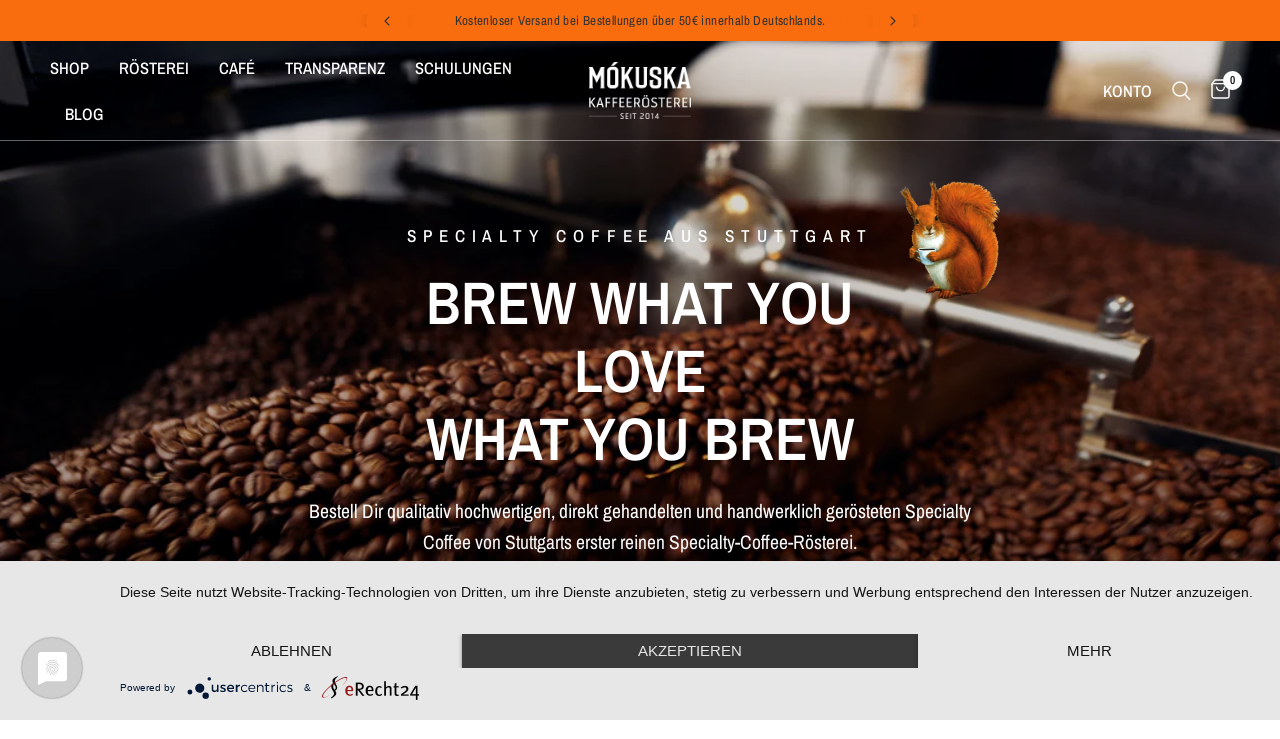

--- FILE ---
content_type: text/html; charset=utf-8
request_url: https://mokuska-caffe.de/
body_size: 26941
content:
<!doctype html><html class="no-js" lang="de" dir="ltr">
<head>
	
	
    
    <link rel="preconnect" href="//privacy-proxy.usercentrics.eu">
    <link rel="preload" href="//privacy-proxy.usercentrics.eu/latest/uc-block.bundle.js" as="script">

    
    <script type="application/javascript" src="https://app.usercentrics.eu/latest/main.js" id="HWx1AfIK9"></script>

    
    <script type="application/javascript" src="https://privacy-proxy.usercentrics.eu/latest/uc-block.bundle.js"></script>

    <!-- Google Tag Manager -->
    <script>(function(w,d,s,l,i){w[l]=w[l]||[];w[l].push({'gtm.start':
    new Date().getTime(),event:'gtm.js'});var f=d.getElementsByTagName(s)[0],
    j=d.createElement(s),dl=l!='dataLayer'?'&l='+l:'';j.async=true;j.src=
    'https://www.googletagmanager.com/gtm.js?id='+i+dl;f.parentNode.insertBefore(j,f);
    })(window,document,'script','dataLayer','GTM-PK7JR36');</script>
    <!-- End Google Tag Manager -->
  
	<meta charset="utf-8">
	<meta http-equiv="X-UA-Compatible" content="IE=edge,chrome=1">
	<meta name="viewport" content="width=device-width, initial-scale=1, maximum-scale=5, viewport-fit=cover">
	<meta name="theme-color" content="#ffffff">
	<link rel="canonical" href="https://mokuska-caffe.de/">
	<link rel="preconnect" href="https://cdn.shopify.com" crossorigin>
	<link rel="preload" as="style" href="//mokuska-caffe.de/cdn/shop/t/26/assets/app.css?v=105876832066670005491695712660">



<link href="//mokuska-caffe.de/cdn/shop/t/26/assets/animations.min.js?v=43857518744990237831695712659" as="script" rel="preload">

<link href="//mokuska-caffe.de/cdn/shop/t/26/assets/vendor.min.js?v=157477036952821991051695712658" as="script" rel="preload">
<link href="//mokuska-caffe.de/cdn/shop/t/26/assets/app.js?v=81412649146930014351695712656" as="script" rel="preload">
<link href="//mokuska-caffe.de/cdn/shop/t/26/assets/slideshow.js?v=115107029526227389951695712651" as="script" rel="preload">

<script>
window.lazySizesConfig = window.lazySizesConfig || {};
window.lazySizesConfig.expand = 250;
window.lazySizesConfig.loadMode = 1;
window.lazySizesConfig.loadHidden = false;
</script>


	

	<title>
	Mókuska Kaffeerösterei – Stuttgarts erste Specialty Coffee Rösterei &ndash; Mókuska Caffè
	</title>

	
	<meta name="description" content="Mókuska Kaffeerösterei - Bester Specialty Coffee seit 2014. Direct Trade, Transparenz, Espresso und Filterkaffee in Baristaqualität. Online bestellen oder im Mókuska Café im Stuttgarter Westen. Brew what you love, love what you brew.">
	
<link rel="preconnect" href="https://fonts.shopifycdn.com" crossorigin>

<meta property="og:site_name" content="Mókuska Caffè">
<meta property="og:url" content="https://mokuska-caffe.de/">
<meta property="og:title" content="Mókuska Kaffeerösterei – Stuttgarts erste Specialty Coffee Rösterei">
<meta property="og:type" content="website">
<meta property="og:description" content="Mókuska Kaffeerösterei - Bester Specialty Coffee seit 2014. Direct Trade, Transparenz, Espresso und Filterkaffee in Baristaqualität. Online bestellen oder im Mókuska Café im Stuttgarter Westen. Brew what you love, love what you brew."><meta property="og:image" content="http://mokuska-caffe.de/cdn/shop/files/Snippet_SChriftzug_d749b982-9f57-411e-833d-232926024ad1.jpg?v=1621932005">
  <meta property="og:image:secure_url" content="https://mokuska-caffe.de/cdn/shop/files/Snippet_SChriftzug_d749b982-9f57-411e-833d-232926024ad1.jpg?v=1621932005">
  <meta property="og:image:width" content="428">
  <meta property="og:image:height" content="232"><meta name="twitter:card" content="summary_large_image">
<meta name="twitter:title" content="Mókuska Kaffeerösterei – Stuttgarts erste Specialty Coffee Rösterei">
<meta name="twitter:description" content="Mókuska Kaffeerösterei - Bester Specialty Coffee seit 2014. Direct Trade, Transparenz, Espresso und Filterkaffee in Baristaqualität. Online bestellen oder im Mókuska Café im Stuttgarter Westen. Brew what you love, love what you brew.">


	<link href="//mokuska-caffe.de/cdn/shop/t/26/assets/app.css?v=105876832066670005491695712660" rel="stylesheet" type="text/css" media="all" />

	<style data-shopify>
	@font-face {
  font-family: "Archivo Narrow";
  font-weight: 400;
  font-style: normal;
  font-display: swap;
  src: url("//mokuska-caffe.de/cdn/fonts/archivo_narrow/archivonarrow_n4.5c3bab850a22055c235cf940f895d873a8689d70.woff2") format("woff2"),
       url("//mokuska-caffe.de/cdn/fonts/archivo_narrow/archivonarrow_n4.ea12dd22d3319d164475c1d047ae8f973041a9ff.woff") format("woff");
}

@font-face {
  font-family: "Archivo Narrow";
  font-weight: 500;
  font-style: normal;
  font-display: swap;
  src: url("//mokuska-caffe.de/cdn/fonts/archivo_narrow/archivonarrow_n5.d7d2ed7fbf03e65de95fbf4dd65b8f16594058a7.woff2") format("woff2"),
       url("//mokuska-caffe.de/cdn/fonts/archivo_narrow/archivonarrow_n5.1b34a2bfca6fa7ceb43f421bf0098175c735e91b.woff") format("woff");
}

@font-face {
  font-family: "Archivo Narrow";
  font-weight: 600;
  font-style: normal;
  font-display: swap;
  src: url("//mokuska-caffe.de/cdn/fonts/archivo_narrow/archivonarrow_n6.39db873f9e4e9c8ab7083354b267ce7500b7ee9e.woff2") format("woff2"),
       url("//mokuska-caffe.de/cdn/fonts/archivo_narrow/archivonarrow_n6.997d285d710a777a602467368cc2fbd11a20033e.woff") format("woff");
}

@font-face {
  font-family: "Archivo Narrow";
  font-weight: 400;
  font-style: italic;
  font-display: swap;
  src: url("//mokuska-caffe.de/cdn/fonts/archivo_narrow/archivonarrow_i4.59445c13f0e607542640c8a56f31dcd8ed680cfa.woff2") format("woff2"),
       url("//mokuska-caffe.de/cdn/fonts/archivo_narrow/archivonarrow_i4.bbf26c99347034f8df1f87b08c4a929cfc5255c8.woff") format("woff");
}

@font-face {
  font-family: "Archivo Narrow";
  font-weight: 600;
  font-style: italic;
  font-display: swap;
  src: url("//mokuska-caffe.de/cdn/fonts/archivo_narrow/archivonarrow_i6.21c69730cb55f9ff454529f520897ee241e78c97.woff2") format("woff2"),
       url("//mokuska-caffe.de/cdn/fonts/archivo_narrow/archivonarrow_i6.6c25ccdf80ef4616ffdc61ea3e51d7ed480f0d13.woff") format("woff");
}


		@font-face {
  font-family: "Archivo Narrow";
  font-weight: 600;
  font-style: normal;
  font-display: swap;
  src: url("//mokuska-caffe.de/cdn/fonts/archivo_narrow/archivonarrow_n6.39db873f9e4e9c8ab7083354b267ce7500b7ee9e.woff2") format("woff2"),
       url("//mokuska-caffe.de/cdn/fonts/archivo_narrow/archivonarrow_n6.997d285d710a777a602467368cc2fbd11a20033e.woff") format("woff");
}

@font-face {
  font-family: "Archivo Narrow";
  font-weight: 400;
  font-style: normal;
  font-display: swap;
  src: url("//mokuska-caffe.de/cdn/fonts/archivo_narrow/archivonarrow_n4.5c3bab850a22055c235cf940f895d873a8689d70.woff2") format("woff2"),
       url("//mokuska-caffe.de/cdn/fonts/archivo_narrow/archivonarrow_n4.ea12dd22d3319d164475c1d047ae8f973041a9ff.woff") format("woff");
}

h1,h2,h3,h4,h5,h6,
	.h1,.h2,.h3,.h4,.h5,.h6,
	.logolink.text-logo,
	.heading-font,
	.h1-xlarge,
	.h1-large,
	.customer-addresses .my-address .address-index {
		font-style: normal;
		font-weight: 600;
		font-family: "Archivo Narrow", sans-serif;
	}
	body,
	.body-font,
	.thb-product-detail .product-title {
		font-style: normal;
		font-weight: 400;
		font-family: "Archivo Narrow", sans-serif;
	}
	:root {
		--font-body-scale: 1.15;
		--font-body-line-height-scale: 1.0;
		--font-body-letter-spacing: 0.0em;
		--font-announcement-scale: 1.0;
		--font-heading-scale: 1.0;
		--font-heading-line-height-scale: 1.0;
		--font-heading-letter-spacing: 0.0em;
		--font-navigation-scale: 1.1;
		--font-product-title-scale: 1.0;
		--font-product-title-line-height-scale: 1.0;
		--button-letter-spacing: 0.02em;--bg-body: #ffffff;
			--bg-body-rgb: 255,255,255;
			--bg-body-darken: #f7f7f7;
			--payment-terms-background-color: #ffffff;--color-body: #151515;
		  --color-body-rgb: 21,21,21;--color-accent: #151515;
			--color-accent-rgb: 21,21,21;--color-border: #E2E2E2;--color-form-border: #dedede;--color-announcement-bar-text: #333333;--color-announcement-bar-bg: #f96d0e;--color-header-bg: #ffffff;
			--color-header-bg-rgb: 255,255,255;--color-header-text: #151515;
			--color-header-text-rgb: 21,21,21;--color-header-links: #151515;--color-header-links-hover: #151515;--color-header-icons: #151515;--color-header-border: #E2E2E2;--solid-button-background: #151515;--solid-button-label: #ffffff;--outline-button-label: #151515;--color-price: #151515;--color-star: #FD9A52;--color-dots: #151515;--color-inventory-instock: #279A4B;--color-inventory-lowstock: #FB9E5B;--section-spacing-mobile: 50px;--section-spacing-desktop: 90px;--button-border-radius: 0px;--color-badge-text: #ffffff;--color-badge-sold-out: #939393;--color-badge-sale: #151515;--badge-corner-radius: 13px;--color-footer-text: #333333;
			--color-footer-text-rgb: 51,51,51;--color-footer-link: #444444;--color-footer-link-hover: #151515;--color-footer-border: #444444;
			--color-footer-border-rgb: 68,68,68;--color-footer-bg: #ffffff;}
</style>


	<script>
		window.theme = window.theme || {};
		theme = {
			settings: {
				money_with_currency_format:"{{amount_with_comma_separator}} €",
				cart_drawer:true,
				product_id: false,
			},
			routes: {
				root_url: '/',
				cart_url: '/cart',
				cart_add_url: '/cart/add',
				search_url: '/search',
				cart_change_url: '/cart/change',
				cart_update_url: '/cart/update',
				predictive_search_url: '/search/suggest',
			},
			variantStrings: {
        addToCart: `In den Warenkorb`,
        soldOut: `Ausverkauft`,
        unavailable: `Nicht verfügbar`,
      },
			strings: {
				requiresTerms: `Du musst den Verkaufsbedingungen zustimmen, um zur Kasse gehen zu können`,
			}
		};
	</script>
	<script>window.performance && window.performance.mark && window.performance.mark('shopify.content_for_header.start');</script><meta name="google-site-verification" content="C9kW5IuN7vJfDRLoFXacAtxDXHlYQ9AMWtnGuGtnCf4">
<meta id="shopify-digital-wallet" name="shopify-digital-wallet" content="/22729195556/digital_wallets/dialog">
<meta name="shopify-checkout-api-token" content="1e2d1935e24dfa3ae09a8e13b8f4dc3d">
<meta id="in-context-paypal-metadata" data-shop-id="22729195556" data-venmo-supported="false" data-environment="production" data-locale="de_DE" data-paypal-v4="true" data-currency="EUR">
<script async="async" src="/checkouts/internal/preloads.js?locale=de-DE"></script>
<link rel="preconnect" href="https://shop.app" crossorigin="anonymous">
<script async="async" src="https://shop.app/checkouts/internal/preloads.js?locale=de-DE&shop_id=22729195556" crossorigin="anonymous"></script>
<script id="shopify-features" type="application/json">{"accessToken":"1e2d1935e24dfa3ae09a8e13b8f4dc3d","betas":["rich-media-storefront-analytics"],"domain":"mokuska-caffe.de","predictiveSearch":true,"shopId":22729195556,"locale":"de"}</script>
<script>var Shopify = Shopify || {};
Shopify.shop = "mokuska-caffe.myshopify.com";
Shopify.locale = "de";
Shopify.currency = {"active":"EUR","rate":"1.0"};
Shopify.country = "DE";
Shopify.theme = {"name":"Mókuska Caffè Theme","id":143917023497,"schema_name":"Reformation","schema_version":"1.7.4","theme_store_id":null,"role":"main"};
Shopify.theme.handle = "null";
Shopify.theme.style = {"id":null,"handle":null};
Shopify.cdnHost = "mokuska-caffe.de/cdn";
Shopify.routes = Shopify.routes || {};
Shopify.routes.root = "/";</script>
<script type="module">!function(o){(o.Shopify=o.Shopify||{}).modules=!0}(window);</script>
<script>!function(o){function n(){var o=[];function n(){o.push(Array.prototype.slice.apply(arguments))}return n.q=o,n}var t=o.Shopify=o.Shopify||{};t.loadFeatures=n(),t.autoloadFeatures=n()}(window);</script>
<script>
  window.ShopifyPay = window.ShopifyPay || {};
  window.ShopifyPay.apiHost = "shop.app\/pay";
  window.ShopifyPay.redirectState = null;
</script>
<script id="shop-js-analytics" type="application/json">{"pageType":"index"}</script>
<script defer="defer" async type="module" src="//mokuska-caffe.de/cdn/shopifycloud/shop-js/modules/v2/client.init-shop-cart-sync_e98Ab_XN.de.esm.js"></script>
<script defer="defer" async type="module" src="//mokuska-caffe.de/cdn/shopifycloud/shop-js/modules/v2/chunk.common_Pcw9EP95.esm.js"></script>
<script defer="defer" async type="module" src="//mokuska-caffe.de/cdn/shopifycloud/shop-js/modules/v2/chunk.modal_CzmY4ZhL.esm.js"></script>
<script type="module">
  await import("//mokuska-caffe.de/cdn/shopifycloud/shop-js/modules/v2/client.init-shop-cart-sync_e98Ab_XN.de.esm.js");
await import("//mokuska-caffe.de/cdn/shopifycloud/shop-js/modules/v2/chunk.common_Pcw9EP95.esm.js");
await import("//mokuska-caffe.de/cdn/shopifycloud/shop-js/modules/v2/chunk.modal_CzmY4ZhL.esm.js");

  window.Shopify.SignInWithShop?.initShopCartSync?.({"fedCMEnabled":true,"windoidEnabled":true});

</script>
<script>
  window.Shopify = window.Shopify || {};
  if (!window.Shopify.featureAssets) window.Shopify.featureAssets = {};
  window.Shopify.featureAssets['shop-js'] = {"shop-cart-sync":["modules/v2/client.shop-cart-sync_DazCVyJ3.de.esm.js","modules/v2/chunk.common_Pcw9EP95.esm.js","modules/v2/chunk.modal_CzmY4ZhL.esm.js"],"init-fed-cm":["modules/v2/client.init-fed-cm_D0AulfmK.de.esm.js","modules/v2/chunk.common_Pcw9EP95.esm.js","modules/v2/chunk.modal_CzmY4ZhL.esm.js"],"shop-cash-offers":["modules/v2/client.shop-cash-offers_BISyWFEA.de.esm.js","modules/v2/chunk.common_Pcw9EP95.esm.js","modules/v2/chunk.modal_CzmY4ZhL.esm.js"],"shop-login-button":["modules/v2/client.shop-login-button_D_c1vx_E.de.esm.js","modules/v2/chunk.common_Pcw9EP95.esm.js","modules/v2/chunk.modal_CzmY4ZhL.esm.js"],"pay-button":["modules/v2/client.pay-button_CHADzJ4g.de.esm.js","modules/v2/chunk.common_Pcw9EP95.esm.js","modules/v2/chunk.modal_CzmY4ZhL.esm.js"],"shop-button":["modules/v2/client.shop-button_CQnD2U3v.de.esm.js","modules/v2/chunk.common_Pcw9EP95.esm.js","modules/v2/chunk.modal_CzmY4ZhL.esm.js"],"avatar":["modules/v2/client.avatar_BTnouDA3.de.esm.js"],"init-windoid":["modules/v2/client.init-windoid_CmA0-hrC.de.esm.js","modules/v2/chunk.common_Pcw9EP95.esm.js","modules/v2/chunk.modal_CzmY4ZhL.esm.js"],"init-shop-for-new-customer-accounts":["modules/v2/client.init-shop-for-new-customer-accounts_BCzC_Mib.de.esm.js","modules/v2/client.shop-login-button_D_c1vx_E.de.esm.js","modules/v2/chunk.common_Pcw9EP95.esm.js","modules/v2/chunk.modal_CzmY4ZhL.esm.js"],"init-shop-email-lookup-coordinator":["modules/v2/client.init-shop-email-lookup-coordinator_DYzOit4u.de.esm.js","modules/v2/chunk.common_Pcw9EP95.esm.js","modules/v2/chunk.modal_CzmY4ZhL.esm.js"],"init-shop-cart-sync":["modules/v2/client.init-shop-cart-sync_e98Ab_XN.de.esm.js","modules/v2/chunk.common_Pcw9EP95.esm.js","modules/v2/chunk.modal_CzmY4ZhL.esm.js"],"shop-toast-manager":["modules/v2/client.shop-toast-manager_Bc-1elH8.de.esm.js","modules/v2/chunk.common_Pcw9EP95.esm.js","modules/v2/chunk.modal_CzmY4ZhL.esm.js"],"init-customer-accounts":["modules/v2/client.init-customer-accounts_CqlRHmZs.de.esm.js","modules/v2/client.shop-login-button_D_c1vx_E.de.esm.js","modules/v2/chunk.common_Pcw9EP95.esm.js","modules/v2/chunk.modal_CzmY4ZhL.esm.js"],"init-customer-accounts-sign-up":["modules/v2/client.init-customer-accounts-sign-up_DZmBw6yB.de.esm.js","modules/v2/client.shop-login-button_D_c1vx_E.de.esm.js","modules/v2/chunk.common_Pcw9EP95.esm.js","modules/v2/chunk.modal_CzmY4ZhL.esm.js"],"shop-follow-button":["modules/v2/client.shop-follow-button_Cx-w7rSq.de.esm.js","modules/v2/chunk.common_Pcw9EP95.esm.js","modules/v2/chunk.modal_CzmY4ZhL.esm.js"],"checkout-modal":["modules/v2/client.checkout-modal_Djjmh8qM.de.esm.js","modules/v2/chunk.common_Pcw9EP95.esm.js","modules/v2/chunk.modal_CzmY4ZhL.esm.js"],"shop-login":["modules/v2/client.shop-login_DMZMgoZf.de.esm.js","modules/v2/chunk.common_Pcw9EP95.esm.js","modules/v2/chunk.modal_CzmY4ZhL.esm.js"],"lead-capture":["modules/v2/client.lead-capture_SqejaEd8.de.esm.js","modules/v2/chunk.common_Pcw9EP95.esm.js","modules/v2/chunk.modal_CzmY4ZhL.esm.js"],"payment-terms":["modules/v2/client.payment-terms_DUeEqFTJ.de.esm.js","modules/v2/chunk.common_Pcw9EP95.esm.js","modules/v2/chunk.modal_CzmY4ZhL.esm.js"]};
</script>
<script>(function() {
  var isLoaded = false;
  function asyncLoad() {
    if (isLoaded) return;
    isLoaded = true;
    var urls = ["\/\/cdn.shopify.com\/proxy\/dd82c632625b5b9cef347652acf6907c73e23bc8571c159bedd7cc1585addc91\/s.pandect.es\/scripts\/pandectes-core.js?shop=mokuska-caffe.myshopify.com\u0026sp-cache-control=cHVibGljLCBtYXgtYWdlPTkwMA"];
    for (var i = 0; i < urls.length; i++) {
      var s = document.createElement('script');
      s.type = 'text/javascript';
      s.async = true;
      s.src = urls[i];
      var x = document.getElementsByTagName('script')[0];
      x.parentNode.insertBefore(s, x);
    }
  };
  if(window.attachEvent) {
    window.attachEvent('onload', asyncLoad);
  } else {
    window.addEventListener('load', asyncLoad, false);
  }
})();</script>
<script id="__st">var __st={"a":22729195556,"offset":3600,"reqid":"a8fe32cc-7599-4657-82b2-c87889383662-1769290717","pageurl":"mokuska-caffe.de\/","u":"9c77720473cb","p":"home"};</script>
<script>window.ShopifyPaypalV4VisibilityTracking = true;</script>
<script id="form-persister">!function(){'use strict';const t='contact',e='new_comment',n=[[t,t],['blogs',e],['comments',e],[t,'customer']],o='password',r='form_key',c=['recaptcha-v3-token','g-recaptcha-response','h-captcha-response',o],s=()=>{try{return window.sessionStorage}catch{return}},i='__shopify_v',u=t=>t.elements[r],a=function(){const t=[...n].map((([t,e])=>`form[action*='/${t}']:not([data-nocaptcha='true']) input[name='form_type'][value='${e}']`)).join(',');var e;return e=t,()=>e?[...document.querySelectorAll(e)].map((t=>t.form)):[]}();function m(t){const e=u(t);a().includes(t)&&(!e||!e.value)&&function(t){try{if(!s())return;!function(t){const e=s();if(!e)return;const n=u(t);if(!n)return;const o=n.value;o&&e.removeItem(o)}(t);const e=Array.from(Array(32),(()=>Math.random().toString(36)[2])).join('');!function(t,e){u(t)||t.append(Object.assign(document.createElement('input'),{type:'hidden',name:r})),t.elements[r].value=e}(t,e),function(t,e){const n=s();if(!n)return;const r=[...t.querySelectorAll(`input[type='${o}']`)].map((({name:t})=>t)),u=[...c,...r],a={};for(const[o,c]of new FormData(t).entries())u.includes(o)||(a[o]=c);n.setItem(e,JSON.stringify({[i]:1,action:t.action,data:a}))}(t,e)}catch(e){console.error('failed to persist form',e)}}(t)}const f=t=>{if('true'===t.dataset.persistBound)return;const e=function(t,e){const n=function(t){return'function'==typeof t.submit?t.submit:HTMLFormElement.prototype.submit}(t).bind(t);return function(){let t;return()=>{t||(t=!0,(()=>{try{e(),n()}catch(t){(t=>{console.error('form submit failed',t)})(t)}})(),setTimeout((()=>t=!1),250))}}()}(t,(()=>{m(t)}));!function(t,e){if('function'==typeof t.submit&&'function'==typeof e)try{t.submit=e}catch{}}(t,e),t.addEventListener('submit',(t=>{t.preventDefault(),e()})),t.dataset.persistBound='true'};!function(){function t(t){const e=(t=>{const e=t.target;return e instanceof HTMLFormElement?e:e&&e.form})(t);e&&m(e)}document.addEventListener('submit',t),document.addEventListener('DOMContentLoaded',(()=>{const e=a();for(const t of e)f(t);var n;n=document.body,new window.MutationObserver((t=>{for(const e of t)if('childList'===e.type&&e.addedNodes.length)for(const t of e.addedNodes)1===t.nodeType&&'FORM'===t.tagName&&a().includes(t)&&f(t)})).observe(n,{childList:!0,subtree:!0,attributes:!1}),document.removeEventListener('submit',t)}))}()}();</script>
<script integrity="sha256-4kQ18oKyAcykRKYeNunJcIwy7WH5gtpwJnB7kiuLZ1E=" data-source-attribution="shopify.loadfeatures" defer="defer" src="//mokuska-caffe.de/cdn/shopifycloud/storefront/assets/storefront/load_feature-a0a9edcb.js" crossorigin="anonymous"></script>
<script crossorigin="anonymous" defer="defer" src="//mokuska-caffe.de/cdn/shopifycloud/storefront/assets/shopify_pay/storefront-65b4c6d7.js?v=20250812"></script>
<script data-source-attribution="shopify.dynamic_checkout.dynamic.init">var Shopify=Shopify||{};Shopify.PaymentButton=Shopify.PaymentButton||{isStorefrontPortableWallets:!0,init:function(){window.Shopify.PaymentButton.init=function(){};var t=document.createElement("script");t.src="https://mokuska-caffe.de/cdn/shopifycloud/portable-wallets/latest/portable-wallets.de.js",t.type="module",document.head.appendChild(t)}};
</script>
<script data-source-attribution="shopify.dynamic_checkout.buyer_consent">
  function portableWalletsHideBuyerConsent(e){var t=document.getElementById("shopify-buyer-consent"),n=document.getElementById("shopify-subscription-policy-button");t&&n&&(t.classList.add("hidden"),t.setAttribute("aria-hidden","true"),n.removeEventListener("click",e))}function portableWalletsShowBuyerConsent(e){var t=document.getElementById("shopify-buyer-consent"),n=document.getElementById("shopify-subscription-policy-button");t&&n&&(t.classList.remove("hidden"),t.removeAttribute("aria-hidden"),n.addEventListener("click",e))}window.Shopify?.PaymentButton&&(window.Shopify.PaymentButton.hideBuyerConsent=portableWalletsHideBuyerConsent,window.Shopify.PaymentButton.showBuyerConsent=portableWalletsShowBuyerConsent);
</script>
<script data-source-attribution="shopify.dynamic_checkout.cart.bootstrap">document.addEventListener("DOMContentLoaded",(function(){function t(){return document.querySelector("shopify-accelerated-checkout-cart, shopify-accelerated-checkout")}if(t())Shopify.PaymentButton.init();else{new MutationObserver((function(e,n){t()&&(Shopify.PaymentButton.init(),n.disconnect())})).observe(document.body,{childList:!0,subtree:!0})}}));
</script>
<link id="shopify-accelerated-checkout-styles" rel="stylesheet" media="screen" href="https://mokuska-caffe.de/cdn/shopifycloud/portable-wallets/latest/accelerated-checkout-backwards-compat.css" crossorigin="anonymous">
<style id="shopify-accelerated-checkout-cart">
        #shopify-buyer-consent {
  margin-top: 1em;
  display: inline-block;
  width: 100%;
}

#shopify-buyer-consent.hidden {
  display: none;
}

#shopify-subscription-policy-button {
  background: none;
  border: none;
  padding: 0;
  text-decoration: underline;
  font-size: inherit;
  cursor: pointer;
}

#shopify-subscription-policy-button::before {
  box-shadow: none;
}

      </style>

<script>window.performance && window.performance.mark && window.performance.mark('shopify.content_for_header.end');</script> <!-- Header hook for plugins -->

	<script>document.documentElement.className = document.documentElement.className.replace('no-js', 'js');</script>
<!-- BEGIN app block: shopify://apps/klaviyo-email-marketing-sms/blocks/klaviyo-onsite-embed/2632fe16-c075-4321-a88b-50b567f42507 -->












  <script async src="https://static.klaviyo.com/onsite/js/Sawmfz/klaviyo.js?company_id=Sawmfz"></script>
  <script>!function(){if(!window.klaviyo){window._klOnsite=window._klOnsite||[];try{window.klaviyo=new Proxy({},{get:function(n,i){return"push"===i?function(){var n;(n=window._klOnsite).push.apply(n,arguments)}:function(){for(var n=arguments.length,o=new Array(n),w=0;w<n;w++)o[w]=arguments[w];var t="function"==typeof o[o.length-1]?o.pop():void 0,e=new Promise((function(n){window._klOnsite.push([i].concat(o,[function(i){t&&t(i),n(i)}]))}));return e}}})}catch(n){window.klaviyo=window.klaviyo||[],window.klaviyo.push=function(){var n;(n=window._klOnsite).push.apply(n,arguments)}}}}();</script>

  




  <script>
    window.klaviyoReviewsProductDesignMode = false
  </script>







<!-- END app block --><link href="https://monorail-edge.shopifysvc.com" rel="dns-prefetch">
<script>(function(){if ("sendBeacon" in navigator && "performance" in window) {try {var session_token_from_headers = performance.getEntriesByType('navigation')[0].serverTiming.find(x => x.name == '_s').description;} catch {var session_token_from_headers = undefined;}var session_cookie_matches = document.cookie.match(/_shopify_s=([^;]*)/);var session_token_from_cookie = session_cookie_matches && session_cookie_matches.length === 2 ? session_cookie_matches[1] : "";var session_token = session_token_from_headers || session_token_from_cookie || "";function handle_abandonment_event(e) {var entries = performance.getEntries().filter(function(entry) {return /monorail-edge.shopifysvc.com/.test(entry.name);});if (!window.abandonment_tracked && entries.length === 0) {window.abandonment_tracked = true;var currentMs = Date.now();var navigation_start = performance.timing.navigationStart;var payload = {shop_id: 22729195556,url: window.location.href,navigation_start,duration: currentMs - navigation_start,session_token,page_type: "index"};window.navigator.sendBeacon("https://monorail-edge.shopifysvc.com/v1/produce", JSON.stringify({schema_id: "online_store_buyer_site_abandonment/1.1",payload: payload,metadata: {event_created_at_ms: currentMs,event_sent_at_ms: currentMs}}));}}window.addEventListener('pagehide', handle_abandonment_event);}}());</script>
<script id="web-pixels-manager-setup">(function e(e,d,r,n,o){if(void 0===o&&(o={}),!Boolean(null===(a=null===(i=window.Shopify)||void 0===i?void 0:i.analytics)||void 0===a?void 0:a.replayQueue)){var i,a;window.Shopify=window.Shopify||{};var t=window.Shopify;t.analytics=t.analytics||{};var s=t.analytics;s.replayQueue=[],s.publish=function(e,d,r){return s.replayQueue.push([e,d,r]),!0};try{self.performance.mark("wpm:start")}catch(e){}var l=function(){var e={modern:/Edge?\/(1{2}[4-9]|1[2-9]\d|[2-9]\d{2}|\d{4,})\.\d+(\.\d+|)|Firefox\/(1{2}[4-9]|1[2-9]\d|[2-9]\d{2}|\d{4,})\.\d+(\.\d+|)|Chrom(ium|e)\/(9{2}|\d{3,})\.\d+(\.\d+|)|(Maci|X1{2}).+ Version\/(15\.\d+|(1[6-9]|[2-9]\d|\d{3,})\.\d+)([,.]\d+|)( \(\w+\)|)( Mobile\/\w+|) Safari\/|Chrome.+OPR\/(9{2}|\d{3,})\.\d+\.\d+|(CPU[ +]OS|iPhone[ +]OS|CPU[ +]iPhone|CPU IPhone OS|CPU iPad OS)[ +]+(15[._]\d+|(1[6-9]|[2-9]\d|\d{3,})[._]\d+)([._]\d+|)|Android:?[ /-](13[3-9]|1[4-9]\d|[2-9]\d{2}|\d{4,})(\.\d+|)(\.\d+|)|Android.+Firefox\/(13[5-9]|1[4-9]\d|[2-9]\d{2}|\d{4,})\.\d+(\.\d+|)|Android.+Chrom(ium|e)\/(13[3-9]|1[4-9]\d|[2-9]\d{2}|\d{4,})\.\d+(\.\d+|)|SamsungBrowser\/([2-9]\d|\d{3,})\.\d+/,legacy:/Edge?\/(1[6-9]|[2-9]\d|\d{3,})\.\d+(\.\d+|)|Firefox\/(5[4-9]|[6-9]\d|\d{3,})\.\d+(\.\d+|)|Chrom(ium|e)\/(5[1-9]|[6-9]\d|\d{3,})\.\d+(\.\d+|)([\d.]+$|.*Safari\/(?![\d.]+ Edge\/[\d.]+$))|(Maci|X1{2}).+ Version\/(10\.\d+|(1[1-9]|[2-9]\d|\d{3,})\.\d+)([,.]\d+|)( \(\w+\)|)( Mobile\/\w+|) Safari\/|Chrome.+OPR\/(3[89]|[4-9]\d|\d{3,})\.\d+\.\d+|(CPU[ +]OS|iPhone[ +]OS|CPU[ +]iPhone|CPU IPhone OS|CPU iPad OS)[ +]+(10[._]\d+|(1[1-9]|[2-9]\d|\d{3,})[._]\d+)([._]\d+|)|Android:?[ /-](13[3-9]|1[4-9]\d|[2-9]\d{2}|\d{4,})(\.\d+|)(\.\d+|)|Mobile Safari.+OPR\/([89]\d|\d{3,})\.\d+\.\d+|Android.+Firefox\/(13[5-9]|1[4-9]\d|[2-9]\d{2}|\d{4,})\.\d+(\.\d+|)|Android.+Chrom(ium|e)\/(13[3-9]|1[4-9]\d|[2-9]\d{2}|\d{4,})\.\d+(\.\d+|)|Android.+(UC? ?Browser|UCWEB|U3)[ /]?(15\.([5-9]|\d{2,})|(1[6-9]|[2-9]\d|\d{3,})\.\d+)\.\d+|SamsungBrowser\/(5\.\d+|([6-9]|\d{2,})\.\d+)|Android.+MQ{2}Browser\/(14(\.(9|\d{2,})|)|(1[5-9]|[2-9]\d|\d{3,})(\.\d+|))(\.\d+|)|K[Aa][Ii]OS\/(3\.\d+|([4-9]|\d{2,})\.\d+)(\.\d+|)/},d=e.modern,r=e.legacy,n=navigator.userAgent;return n.match(d)?"modern":n.match(r)?"legacy":"unknown"}(),u="modern"===l?"modern":"legacy",c=(null!=n?n:{modern:"",legacy:""})[u],f=function(e){return[e.baseUrl,"/wpm","/b",e.hashVersion,"modern"===e.buildTarget?"m":"l",".js"].join("")}({baseUrl:d,hashVersion:r,buildTarget:u}),m=function(e){var d=e.version,r=e.bundleTarget,n=e.surface,o=e.pageUrl,i=e.monorailEndpoint;return{emit:function(e){var a=e.status,t=e.errorMsg,s=(new Date).getTime(),l=JSON.stringify({metadata:{event_sent_at_ms:s},events:[{schema_id:"web_pixels_manager_load/3.1",payload:{version:d,bundle_target:r,page_url:o,status:a,surface:n,error_msg:t},metadata:{event_created_at_ms:s}}]});if(!i)return console&&console.warn&&console.warn("[Web Pixels Manager] No Monorail endpoint provided, skipping logging."),!1;try{return self.navigator.sendBeacon.bind(self.navigator)(i,l)}catch(e){}var u=new XMLHttpRequest;try{return u.open("POST",i,!0),u.setRequestHeader("Content-Type","text/plain"),u.send(l),!0}catch(e){return console&&console.warn&&console.warn("[Web Pixels Manager] Got an unhandled error while logging to Monorail."),!1}}}}({version:r,bundleTarget:l,surface:e.surface,pageUrl:self.location.href,monorailEndpoint:e.monorailEndpoint});try{o.browserTarget=l,function(e){var d=e.src,r=e.async,n=void 0===r||r,o=e.onload,i=e.onerror,a=e.sri,t=e.scriptDataAttributes,s=void 0===t?{}:t,l=document.createElement("script"),u=document.querySelector("head"),c=document.querySelector("body");if(l.async=n,l.src=d,a&&(l.integrity=a,l.crossOrigin="anonymous"),s)for(var f in s)if(Object.prototype.hasOwnProperty.call(s,f))try{l.dataset[f]=s[f]}catch(e){}if(o&&l.addEventListener("load",o),i&&l.addEventListener("error",i),u)u.appendChild(l);else{if(!c)throw new Error("Did not find a head or body element to append the script");c.appendChild(l)}}({src:f,async:!0,onload:function(){if(!function(){var e,d;return Boolean(null===(d=null===(e=window.Shopify)||void 0===e?void 0:e.analytics)||void 0===d?void 0:d.initialized)}()){var d=window.webPixelsManager.init(e)||void 0;if(d){var r=window.Shopify.analytics;r.replayQueue.forEach((function(e){var r=e[0],n=e[1],o=e[2];d.publishCustomEvent(r,n,o)})),r.replayQueue=[],r.publish=d.publishCustomEvent,r.visitor=d.visitor,r.initialized=!0}}},onerror:function(){return m.emit({status:"failed",errorMsg:"".concat(f," has failed to load")})},sri:function(e){var d=/^sha384-[A-Za-z0-9+/=]+$/;return"string"==typeof e&&d.test(e)}(c)?c:"",scriptDataAttributes:o}),m.emit({status:"loading"})}catch(e){m.emit({status:"failed",errorMsg:(null==e?void 0:e.message)||"Unknown error"})}}})({shopId: 22729195556,storefrontBaseUrl: "https://mokuska-caffe.de",extensionsBaseUrl: "https://extensions.shopifycdn.com/cdn/shopifycloud/web-pixels-manager",monorailEndpoint: "https://monorail-edge.shopifysvc.com/unstable/produce_batch",surface: "storefront-renderer",enabledBetaFlags: ["2dca8a86"],webPixelsConfigList: [{"id":"3148480777","configuration":"{\"accountID\":\"Sawmfz\",\"webPixelConfig\":\"eyJlbmFibGVBZGRlZFRvQ2FydEV2ZW50cyI6IHRydWV9\"}","eventPayloadVersion":"v1","runtimeContext":"STRICT","scriptVersion":"524f6c1ee37bacdca7657a665bdca589","type":"APP","apiClientId":123074,"privacyPurposes":["ANALYTICS","MARKETING"],"dataSharingAdjustments":{"protectedCustomerApprovalScopes":["read_customer_address","read_customer_email","read_customer_name","read_customer_personal_data","read_customer_phone"]}},{"id":"1057947913","configuration":"{\"config\":\"{\\\"pixel_id\\\":\\\"G-5VW0GR62CH\\\",\\\"target_country\\\":\\\"DE\\\",\\\"gtag_events\\\":[{\\\"type\\\":\\\"begin_checkout\\\",\\\"action_label\\\":\\\"G-5VW0GR62CH\\\"},{\\\"type\\\":\\\"search\\\",\\\"action_label\\\":\\\"G-5VW0GR62CH\\\"},{\\\"type\\\":\\\"view_item\\\",\\\"action_label\\\":[\\\"G-5VW0GR62CH\\\",\\\"MC-WCLFZGJ3CG\\\"]},{\\\"type\\\":\\\"purchase\\\",\\\"action_label\\\":[\\\"G-5VW0GR62CH\\\",\\\"MC-WCLFZGJ3CG\\\"]},{\\\"type\\\":\\\"page_view\\\",\\\"action_label\\\":[\\\"G-5VW0GR62CH\\\",\\\"MC-WCLFZGJ3CG\\\"]},{\\\"type\\\":\\\"add_payment_info\\\",\\\"action_label\\\":\\\"G-5VW0GR62CH\\\"},{\\\"type\\\":\\\"add_to_cart\\\",\\\"action_label\\\":\\\"G-5VW0GR62CH\\\"}],\\\"enable_monitoring_mode\\\":false}\"}","eventPayloadVersion":"v1","runtimeContext":"OPEN","scriptVersion":"b2a88bafab3e21179ed38636efcd8a93","type":"APP","apiClientId":1780363,"privacyPurposes":[],"dataSharingAdjustments":{"protectedCustomerApprovalScopes":["read_customer_address","read_customer_email","read_customer_name","read_customer_personal_data","read_customer_phone"]}},{"id":"385188105","configuration":"{\"pixel_id\":\"2795278580800171\",\"pixel_type\":\"facebook_pixel\",\"metaapp_system_user_token\":\"-\"}","eventPayloadVersion":"v1","runtimeContext":"OPEN","scriptVersion":"ca16bc87fe92b6042fbaa3acc2fbdaa6","type":"APP","apiClientId":2329312,"privacyPurposes":["ANALYTICS","MARKETING","SALE_OF_DATA"],"dataSharingAdjustments":{"protectedCustomerApprovalScopes":["read_customer_address","read_customer_email","read_customer_name","read_customer_personal_data","read_customer_phone"]}},{"id":"shopify-app-pixel","configuration":"{}","eventPayloadVersion":"v1","runtimeContext":"STRICT","scriptVersion":"0450","apiClientId":"shopify-pixel","type":"APP","privacyPurposes":["ANALYTICS","MARKETING"]},{"id":"shopify-custom-pixel","eventPayloadVersion":"v1","runtimeContext":"LAX","scriptVersion":"0450","apiClientId":"shopify-pixel","type":"CUSTOM","privacyPurposes":["ANALYTICS","MARKETING"]}],isMerchantRequest: false,initData: {"shop":{"name":"Mókuska Caffè","paymentSettings":{"currencyCode":"EUR"},"myshopifyDomain":"mokuska-caffe.myshopify.com","countryCode":"DE","storefrontUrl":"https:\/\/mokuska-caffe.de"},"customer":null,"cart":null,"checkout":null,"productVariants":[],"purchasingCompany":null},},"https://mokuska-caffe.de/cdn","fcfee988w5aeb613cpc8e4bc33m6693e112",{"modern":"","legacy":""},{"shopId":"22729195556","storefrontBaseUrl":"https:\/\/mokuska-caffe.de","extensionBaseUrl":"https:\/\/extensions.shopifycdn.com\/cdn\/shopifycloud\/web-pixels-manager","surface":"storefront-renderer","enabledBetaFlags":"[\"2dca8a86\"]","isMerchantRequest":"false","hashVersion":"fcfee988w5aeb613cpc8e4bc33m6693e112","publish":"custom","events":"[[\"page_viewed\",{}]]"});</script><script>
  window.ShopifyAnalytics = window.ShopifyAnalytics || {};
  window.ShopifyAnalytics.meta = window.ShopifyAnalytics.meta || {};
  window.ShopifyAnalytics.meta.currency = 'EUR';
  var meta = {"page":{"pageType":"home","requestId":"a8fe32cc-7599-4657-82b2-c87889383662-1769290717"}};
  for (var attr in meta) {
    window.ShopifyAnalytics.meta[attr] = meta[attr];
  }
</script>
<script class="analytics">
  (function () {
    var customDocumentWrite = function(content) {
      var jquery = null;

      if (window.jQuery) {
        jquery = window.jQuery;
      } else if (window.Checkout && window.Checkout.$) {
        jquery = window.Checkout.$;
      }

      if (jquery) {
        jquery('body').append(content);
      }
    };

    var hasLoggedConversion = function(token) {
      if (token) {
        return document.cookie.indexOf('loggedConversion=' + token) !== -1;
      }
      return false;
    }

    var setCookieIfConversion = function(token) {
      if (token) {
        var twoMonthsFromNow = new Date(Date.now());
        twoMonthsFromNow.setMonth(twoMonthsFromNow.getMonth() + 2);

        document.cookie = 'loggedConversion=' + token + '; expires=' + twoMonthsFromNow;
      }
    }

    var trekkie = window.ShopifyAnalytics.lib = window.trekkie = window.trekkie || [];
    if (trekkie.integrations) {
      return;
    }
    trekkie.methods = [
      'identify',
      'page',
      'ready',
      'track',
      'trackForm',
      'trackLink'
    ];
    trekkie.factory = function(method) {
      return function() {
        var args = Array.prototype.slice.call(arguments);
        args.unshift(method);
        trekkie.push(args);
        return trekkie;
      };
    };
    for (var i = 0; i < trekkie.methods.length; i++) {
      var key = trekkie.methods[i];
      trekkie[key] = trekkie.factory(key);
    }
    trekkie.load = function(config) {
      trekkie.config = config || {};
      trekkie.config.initialDocumentCookie = document.cookie;
      var first = document.getElementsByTagName('script')[0];
      var script = document.createElement('script');
      script.type = 'text/javascript';
      script.onerror = function(e) {
        var scriptFallback = document.createElement('script');
        scriptFallback.type = 'text/javascript';
        scriptFallback.onerror = function(error) {
                var Monorail = {
      produce: function produce(monorailDomain, schemaId, payload) {
        var currentMs = new Date().getTime();
        var event = {
          schema_id: schemaId,
          payload: payload,
          metadata: {
            event_created_at_ms: currentMs,
            event_sent_at_ms: currentMs
          }
        };
        return Monorail.sendRequest("https://" + monorailDomain + "/v1/produce", JSON.stringify(event));
      },
      sendRequest: function sendRequest(endpointUrl, payload) {
        // Try the sendBeacon API
        if (window && window.navigator && typeof window.navigator.sendBeacon === 'function' && typeof window.Blob === 'function' && !Monorail.isIos12()) {
          var blobData = new window.Blob([payload], {
            type: 'text/plain'
          });

          if (window.navigator.sendBeacon(endpointUrl, blobData)) {
            return true;
          } // sendBeacon was not successful

        } // XHR beacon

        var xhr = new XMLHttpRequest();

        try {
          xhr.open('POST', endpointUrl);
          xhr.setRequestHeader('Content-Type', 'text/plain');
          xhr.send(payload);
        } catch (e) {
          console.log(e);
        }

        return false;
      },
      isIos12: function isIos12() {
        return window.navigator.userAgent.lastIndexOf('iPhone; CPU iPhone OS 12_') !== -1 || window.navigator.userAgent.lastIndexOf('iPad; CPU OS 12_') !== -1;
      }
    };
    Monorail.produce('monorail-edge.shopifysvc.com',
      'trekkie_storefront_load_errors/1.1',
      {shop_id: 22729195556,
      theme_id: 143917023497,
      app_name: "storefront",
      context_url: window.location.href,
      source_url: "//mokuska-caffe.de/cdn/s/trekkie.storefront.8d95595f799fbf7e1d32231b9a28fd43b70c67d3.min.js"});

        };
        scriptFallback.async = true;
        scriptFallback.src = '//mokuska-caffe.de/cdn/s/trekkie.storefront.8d95595f799fbf7e1d32231b9a28fd43b70c67d3.min.js';
        first.parentNode.insertBefore(scriptFallback, first);
      };
      script.async = true;
      script.src = '//mokuska-caffe.de/cdn/s/trekkie.storefront.8d95595f799fbf7e1d32231b9a28fd43b70c67d3.min.js';
      first.parentNode.insertBefore(script, first);
    };
    trekkie.load(
      {"Trekkie":{"appName":"storefront","development":false,"defaultAttributes":{"shopId":22729195556,"isMerchantRequest":null,"themeId":143917023497,"themeCityHash":"6208126666688071091","contentLanguage":"de","currency":"EUR","eventMetadataId":"1589ec41-9a3b-44c4-8f7a-1b32aa2852b3"},"isServerSideCookieWritingEnabled":true,"monorailRegion":"shop_domain","enabledBetaFlags":["65f19447"]},"Session Attribution":{},"S2S":{"facebookCapiEnabled":true,"source":"trekkie-storefront-renderer","apiClientId":580111}}
    );

    var loaded = false;
    trekkie.ready(function() {
      if (loaded) return;
      loaded = true;

      window.ShopifyAnalytics.lib = window.trekkie;

      var originalDocumentWrite = document.write;
      document.write = customDocumentWrite;
      try { window.ShopifyAnalytics.merchantGoogleAnalytics.call(this); } catch(error) {};
      document.write = originalDocumentWrite;

      window.ShopifyAnalytics.lib.page(null,{"pageType":"home","requestId":"a8fe32cc-7599-4657-82b2-c87889383662-1769290717","shopifyEmitted":true});

      var match = window.location.pathname.match(/checkouts\/(.+)\/(thank_you|post_purchase)/)
      var token = match? match[1]: undefined;
      if (!hasLoggedConversion(token)) {
        setCookieIfConversion(token);
        
      }
    });


        var eventsListenerScript = document.createElement('script');
        eventsListenerScript.async = true;
        eventsListenerScript.src = "//mokuska-caffe.de/cdn/shopifycloud/storefront/assets/shop_events_listener-3da45d37.js";
        document.getElementsByTagName('head')[0].appendChild(eventsListenerScript);

})();</script>
  <script>
  if (!window.ga || (window.ga && typeof window.ga !== 'function')) {
    window.ga = function ga() {
      (window.ga.q = window.ga.q || []).push(arguments);
      if (window.Shopify && window.Shopify.analytics && typeof window.Shopify.analytics.publish === 'function') {
        window.Shopify.analytics.publish("ga_stub_called", {}, {sendTo: "google_osp_migration"});
      }
      console.error("Shopify's Google Analytics stub called with:", Array.from(arguments), "\nSee https://help.shopify.com/manual/promoting-marketing/pixels/pixel-migration#google for more information.");
    };
    if (window.Shopify && window.Shopify.analytics && typeof window.Shopify.analytics.publish === 'function') {
      window.Shopify.analytics.publish("ga_stub_initialized", {}, {sendTo: "google_osp_migration"});
    }
  }
</script>
<script
  defer
  src="https://mokuska-caffe.de/cdn/shopifycloud/perf-kit/shopify-perf-kit-3.0.4.min.js"
  data-application="storefront-renderer"
  data-shop-id="22729195556"
  data-render-region="gcp-us-east1"
  data-page-type="index"
  data-theme-instance-id="143917023497"
  data-theme-name="Reformation"
  data-theme-version="1.7.4"
  data-monorail-region="shop_domain"
  data-resource-timing-sampling-rate="10"
  data-shs="true"
  data-shs-beacon="true"
  data-shs-export-with-fetch="true"
  data-shs-logs-sample-rate="1"
  data-shs-beacon-endpoint="https://mokuska-caffe.de/api/collect"
></script>
</head>
<body class="animations-true button-uppercase-true navigation-uppercase-true product-title-uppercase-true template-index template-index">
    <!-- Google Tag Manager (noscript) -->
    <noscript><iframe src="https://www.googletagmanager.com/ns.html?id=GTM-PK7JR36"
    height="0" width="0" style="display:none;visibility:hidden"></iframe></noscript>
    <!-- End Google Tag Manager (noscript) -->
  
	<a class="screen-reader-shortcut" href="#main-content">Direkt zum Inhalt</a>
	<div id="wrapper">
		<!-- BEGIN sections: header-group -->
<div id="shopify-section-sections--18097182179593__announcement-bar" class="shopify-section shopify-section-group-header-group announcement-bar-section"><link href="//mokuska-caffe.de/cdn/shop/t/26/assets/announcement-bar.css?v=127123649356219391791695712658" rel="stylesheet" type="text/css" media="all" /><div class="announcement-bar">
			<div class="announcement-bar--inner direction-left announcement-bar--carousel" style="--marquee-speed: 20s"><div class="carousel"><div class="announcement-bar--item carousel__slide" >Kostenloser Versand bei Bestellungen über 50€ innerhalb Deutschlands.</div><div class="announcement-bar--item carousel__slide" >Sichere dir 10% Rabatt auf deine Bestellung, indem du unseren Newsletter abonnierst.</div><div class="flickity-nav flickity-prev" tabindex="0">
<svg width="6" height="10" viewBox="0 0 6 10" fill="none" xmlns="http://www.w3.org/2000/svg">
<path d="M5 1L1 5L5 9" stroke="var(--color-body, #151515)" stroke-width="1.2" stroke-linecap="round" stroke-linejoin="round"/>
</svg>
</div>
						<div class="flickity-nav flickity-next" tabindex="0">
<svg width="6" height="10" viewBox="0 0 6 10" fill="none" xmlns="http://www.w3.org/2000/svg">
<path d="M1 1L5 5L1 9" stroke="var(--color-body, #151515)" stroke-width="1.2" stroke-linecap="round" stroke-linejoin="round"/>
</svg></div></div></div>
		</div>
</div><div id="shopify-section-sections--18097182179593__header" class="shopify-section shopify-section-group-header-group header-section"><header id="header" class="header style3 header--shadow-none transparent--true header-sticky--active">
	<div class="row expanded">
		<div class="small-12 columns"><div class="thb-header-mobile-left">
	<details class="mobile-toggle-wrapper">
	<summary class="mobile-toggle">
		<span></span>
		<span></span>
		<span></span>
	</summary><nav id="mobile-menu" class="mobile-menu-drawer" role="dialog" tabindex="-1">
	<div class="mobile-menu-drawer--inner"><ul class="mobile-menu"><li><a href="/collections/shop" title="Shop">Shop</a></li><li><a href="/pages/roesterei" title="Rösterei">Rösterei</a></li><li><a href="/pages/cafe" title="Café">Café</a></li><li><a href="/pages/directtrade" title="Transparenz">Transparenz</a></li><li><a href="/pages/baristaschulungen" title="Schulungen">Schulungen</a></li><li><a href="/blogs/willkommen" title="Blog">Blog</a></li></ul><ul class="mobile-secondary-menu"></ul><div class="thb-mobile-menu-footer"><a class="thb-mobile-account-link" href="/account/login" title="Konto
">
<svg width="19" height="21" viewBox="0 0 19 21" fill="none" xmlns="http://www.w3.org/2000/svg">
<path d="M9.3486 1C15.5436 1 15.5436 10.4387 9.3486 10.4387C3.15362 10.4387 3.15362 1 9.3486 1ZM1 19.9202C1.6647 9.36485 17.4579 9.31167 18.0694 19.9468L17.0857 20C16.5539 10.6145 2.56869 10.6411 2.01034 19.9734L1.02659 19.9202H1ZM9.3486 2.01034C4.45643 2.01034 4.45643 9.42836 9.3486 9.42836C14.2408 9.42836 14.2408 2.01034 9.3486 2.01034Z" fill="var(--color-header-icons, --color-accent)" stroke="var(--color-header-icons, --color-accent)" stroke-width="0.1"/>
</svg>
 Konto
</a><div class="no-js-hidden"></div>
		</div>
	</div>
</nav>
<link rel="stylesheet" href="//mokuska-caffe.de/cdn/shop/t/26/assets/mobile-menu.css?v=87280388078997094501695712656" media="print" onload="this.media='all'">
<noscript><link href="//mokuska-caffe.de/cdn/shop/t/26/assets/mobile-menu.css?v=87280388078997094501695712656" rel="stylesheet" type="text/css" media="all" /></noscript>
</details>

</div>
<full-menu class="full-menu">
	<ul class="thb-full-menu" role="menubar"><li class="" >
		    <a href="/collections/shop" title="Shop">Shop</a></li><li class="" >
		    <a href="/pages/roesterei" title="Rösterei">Rösterei</a></li><li class="" >
		    <a href="/pages/cafe" title="Café">Café</a></li><li class="" >
		    <a href="/pages/directtrade" title="Transparenz">Transparenz</a></li><li class="" >
		    <a href="/pages/baristaschulungen" title="Schulungen">Schulungen</a></li><li class="" >
		    <a href="/blogs/willkommen" title="Blog">Blog</a></li></ul>
</full-menu>


	<a class="logolink" href="/">
		<img
			src="//mokuska-caffe.de/cdn/shop/files/mokuska-kaffeeroesteri-schriftzug.png?v=1613554817"
			class="logoimg"
			alt="Mókuska Kaffeerösterei seit 2014 in Stuttgart ansässig"
			width="1708"
			height="984"
		><img
			src="//mokuska-caffe.de/cdn/shop/files/mokuska-kaffeeroesterei-weiss-01.png?v=1613562022"
			class="logoimg logoimg--light"
			alt="Mókuska Kaffeerösterei seit 2014 in Stuttgart ansässig"
			width="1708"
			height="984"
		>
	</a>

<div class="thb-secondary-area thb-header-right"><div class="no-js-hidden"></div><a class="thb-secondary-area-item thb-secondary-myaccount" href="/account/login" title="Mein Konto"><span>Konto</span></a><a class="thb-secondary-area-item thb-quick-search" href="/search" title="Suche">
<svg width="19" height="20" viewBox="0 0 19 20" fill="none" xmlns="http://www.w3.org/2000/svg">
<path d="M13 13.5L17.7495 18.5M15 8C15 11.866 11.866 15 8 15C4.13401 15 1 11.866 1 8C1 4.13401 4.13401 1 8 1C11.866 1 15 4.13401 15 8Z" stroke="var(--color-header-icons, --color-accent)" stroke-width="1.4" stroke-linecap="round" stroke-linejoin="round"/>
</svg>
</a>
	<a class="thb-secondary-area-item thb-secondary-cart" href="/cart" id="cart-drawer-toggle"><div class="thb-secondary-item-icon">
<svg width="19" height="20" viewBox="0 0 19 20" fill="none" xmlns="http://www.w3.org/2000/svg">
<path d="M1 4.58011L3.88304 1.09945V1H15.2164L18 4.58011M1 4.58011V17.2099C1 18.2044 1.89474 19 2.88889 19H16.1111C17.1053 19 18 18.2044 18 17.2099V4.58011M1 4.58011H18M13.3275 8.16022C13.3275 10.1492 11.6374 11.7403 9.54971 11.7403C7.46199 11.7403 5.67251 10.1492 5.67251 8.16022" stroke="var(--color-header-icons, --color-accent)" stroke-width="1.3" stroke-linecap="round" stroke-linejoin="round"/>
</svg>
 <span class="thb-item-count">0</span></div></a>
</div>


</div>
	</div><style data-shopify>:root {
			--logo-height: 59px;
			--logo-height-mobile: 52px;
		}
		</style></header>

<script type="application/ld+json">
  {
    "@context": "http://schema.org",
    "@type": "Organization",
    "name": "Mókuska Caffè",
    
      "logo": "https:\/\/mokuska-caffe.de\/cdn\/shop\/files\/mokuska-kaffeeroesteri-schriftzug.png?v=1613554817\u0026width=1708",
    
    "sameAs": [
      "",
      "",
      "",
      "",
      "",
      "",
      "",
      "",
      ""
    ],
    "url": "https:\/\/mokuska-caffe.de"
  }
</script>
  <script type="application/ld+json">
    {
      "@context": "http://schema.org",
      "@type": "WebSite",
      "name": "Mókuska Caffè",
      "potentialAction": {
        "@type": "SearchAction",
        "target": "https:\/\/mokuska-caffe.de\/search?q={search_term_string}",
        "query-input": "required name=search_term_string"
      },
      "url": "https:\/\/mokuska-caffe.de"
    }
  </script>
</div>
<!-- END sections: header-group -->
		<div role="main" id="main-content">
			<div id="shopify-section-template--18097182933257__16479477632637c9a7" class="shopify-section section-slideshow"><link href="//mokuska-caffe.de/cdn/shop/t/26/assets/slideshow.css?v=78083617034108840761695994470" rel="stylesheet" type="text/css" media="all" /><div class="row full-width-row">
	<div class="small-12 columns">
		<div class="slideshow main-slideshow carousel custom-dots mobile-height-full desktop-height-750 section-spacing section-spacing--disable-top section-spacing--disable-bottom transition--swipe" data-dots="false" data-autoplay="10000" data-fade="true" data-transition="swipe" style="--dot-speed: 10s;--color-text: #fff;"><div class="slideshow__slide carousel__slide mobile-height-full desktop-height-750 text-center content-size-medium" style="--overlay-color-rgb: 0,0,0; --overlay-opacity: 0.7;" ><div class="slideshow__slide-bg">
<img class="lazyload " width="1024" height="683" data-sizes="auto" src="//mokuska-caffe.de/cdn/shop/files/Frischer_Specialty_Coffee_Rostkaffee_beim_Abkuhlen-2_20x13_crop_center.jpg?v=1632487379" data-srcset="//mokuska-caffe.de/cdn/shop/files/Frischer_Specialty_Coffee_Rostkaffee_beim_Abkuhlen-2_375x500_crop_center.jpg?v=1632487379 375w,//mokuska-caffe.de/cdn/shop/files/Frischer_Specialty_Coffee_Rostkaffee_beim_Abkuhlen-2_1024x683_crop_center.jpg?v=1632487379 1024w" alt="frischer Röstkaffee beim Abkühlen in der Mókuska Kaffeerösterei" style="object-position: 50.0% 50.0%;" />
<noscript>
<img width="1024" height="683" sizes="auto" src="//mokuska-caffe.de/cdn/shop/files/Frischer_Specialty_Coffee_Rostkaffee_beim_Abkuhlen-2_375x500_crop_center.jpg?v=1632487379" srcset="//mokuska-caffe.de/cdn/shop/files/Frischer_Specialty_Coffee_Rostkaffee_beim_Abkuhlen-2_375x500_crop_center.jpg?v=1632487379 375w,//mokuska-caffe.de/cdn/shop/files/Frischer_Specialty_Coffee_Rostkaffee_beim_Abkuhlen-2_1024x683_crop_center.jpg?v=1632487379 1024w" alt="frischer Röstkaffee beim Abkühlen in der Mókuska Kaffeerösterei" loading="lazy" style="object-position: 50.0% 50.0%;" />
</noscript>
</div><div class="slideshow__slide-overlay" style="background: linear-gradient(180deg, rgba(0, 0, 0, 0.1), rgba(0, 0, 0, 0.4) 100%)"></div>
					<div class="slideshow__slide-inner content-middle-center">
						<div class="slideshow__slide-content">
							
								<p class="subheading">Specialty Coffee aus Stuttgart</p>
							
							
								<h1 class="split-text h1-large">BREW WHAT YOU<br />
LOVE<br />
WHAT YOU BREW</h1>
							
							
							<p class="split-text description-size--small">Bestell Dir qualitativ hochwertigen, direkt gehandelten und handwerklich gerösteten Specialty Coffee von Stuttgarts erster reinen Specialty-Coffee-Rösterei.</p>
							
							
							<div class="button-overflow-container">
								<a class="button white outline" href="/collections/shop" role="button" title="ZUM SHOP"><span>ZUM SHOP</span></a>
							</div>
			        
							
							

<img class="lazyload slideshow__slide-overlay-image" width="500" height="594" data-sizes="auto" src="//mokuska-caffe.de/cdn/shop/files/mokuska-eichhoernchen_20x23_crop_center.png?v=1613562037" data-srcset="//mokuska-caffe.de/cdn/shop/files/mokuska-eichhoernchen_75x500_crop_center.png?v=1613562037 75w,//mokuska-caffe.de/cdn/shop/files/mokuska-eichhoernchen_500x594_crop_center.png?v=1613562037 500w" alt="" style="object-position: 50.0% 50.0%;" />
<noscript>
<img width="500" height="594" sizes="auto" src="//mokuska-caffe.de/cdn/shop/files/mokuska-eichhoernchen_75x500_crop_center.png?v=1613562037" srcset="//mokuska-caffe.de/cdn/shop/files/mokuska-eichhoernchen_75x500_crop_center.png?v=1613562037 75w,//mokuska-caffe.de/cdn/shop/files/mokuska-eichhoernchen_500x594_crop_center.png?v=1613562037 500w" alt="" loading="lazy" style="object-position: 50.0% 50.0%;" />
</noscript>
</div>
					</div>
				</div></div>
	</div>
</div>

</div><div id="shopify-section-template--18097182933257__1662389920b1295ea2" class="shopify-section"><link href="//mokuska-caffe.de/cdn/shop/t/26/assets/spacer.css?v=31000789687832430481695712658" rel="stylesheet" type="text/css" media="all" />
<div class="row">
	<div class="small-12 columns">
		<div class="spacer" style="--spacer-mobile: 25px; --spacer-desktop: 80px;"></div>
	</div>
</div>

</div><div id="shopify-section-template--18097182933257__166366563622039b3e" class="shopify-section"><link href="//mokuska-caffe.de/cdn/shop/t/26/assets/featured-collection.css?v=55728942690220661801695712659" rel="stylesheet" type="text/css" media="all" />
<link href="//mokuska-caffe.de/cdn/shop/t/26/assets/product-grid.css?v=14014895933930602261695979782" rel="stylesheet" type="text/css" media="all" />
<div class="featured-collection swipe-on-mobile section-spacing section-spacing--disable-top section-spacing--disable-bottom">
	<div class="row full-width-row">
		<div class="small-12 columns">
			<div class="section-header section-header-left--false">
		<div class="section-header--content"><h2 class="h3">NEU IM SORTIMENT</h2><div class="rte">
					<p>Filterkaffee & Espresso</p>
				</div></div></div>
			<div class="featured-collection__inner display-type--carousel">
				<div id="product-grid-template--18097182933257__166366563622039b3e" class="products row carousel"><div class="small-6 medium-6 large-3 columns carousel__slide">
								<product-card class="product-card text-left">
  <figure class="product-featured-image thb-hover">
    



    <a href="/products/filterkaffee-marlon-bolanos-250g" title="Filterkaffee Marlon Bolaños (250g)" class="product-featured-image-link aspect-ratio aspect-ratio--portrait" style="--padding-bottom: 125.0%;">
<img class="lazyload product-secondary-image" width="1200" height="1200" data-sizes="auto" src="//mokuska-caffe.de/cdn/shop/files/geeignetfurfilterpng_a84c4ff1-307a-477e-9f7c-aa578819d6e9_20x18_crop_center.png?v=1765312651" data-srcset="//mokuska-caffe.de/cdn/shop/files/geeignetfurfilterpng_a84c4ff1-307a-477e-9f7c-aa578819d6e9_375x350_crop_center.png?v=1765312651 375w,//mokuska-caffe.de/cdn/shop/files/geeignetfurfilterpng_a84c4ff1-307a-477e-9f7c-aa578819d6e9_770x700_crop_center.png?v=1765312651 770w" alt="Filterkaffee Marlon Bolaños (250g)"  />
<noscript>
<img width="1200" height="1200" sizes="auto" src="//mokuska-caffe.de/cdn/shop/files/geeignetfurfilterpng_a84c4ff1-307a-477e-9f7c-aa578819d6e9_375x350_crop_center.png?v=1765312651" srcset="//mokuska-caffe.de/cdn/shop/files/geeignetfurfilterpng_a84c4ff1-307a-477e-9f7c-aa578819d6e9_375x350_crop_center.png?v=1765312651 375w,//mokuska-caffe.de/cdn/shop/files/geeignetfurfilterpng_a84c4ff1-307a-477e-9f7c-aa578819d6e9_770x700_crop_center.png?v=1765312651 770w" alt="Filterkaffee Marlon Bolaños (250g)" loading="lazy"  />
</noscript>


<img class="lazyload product-primary-image" width="960" height="960" data-sizes="auto" src="//mokuska-caffe.de/cdn/shop/files/Marlon_Bolanos_20x18_crop_center.png?v=1765312651" data-srcset="//mokuska-caffe.de/cdn/shop/files/Marlon_Bolanos_375x350_crop_center.png?v=1765312651 375w,//mokuska-caffe.de/cdn/shop/files/Marlon_Bolanos_770x700_crop_center.png?v=1765312651 770w" alt="Filterkaffee Marlon Bolaños (250g)" style="object-position: 50.0% 50.0%;" />
<noscript>
<img width="960" height="960" sizes="auto" src="//mokuska-caffe.de/cdn/shop/files/Marlon_Bolanos_375x350_crop_center.png?v=1765312651" srcset="//mokuska-caffe.de/cdn/shop/files/Marlon_Bolanos_375x350_crop_center.png?v=1765312651 375w,//mokuska-caffe.de/cdn/shop/files/Marlon_Bolanos_770x700_crop_center.png?v=1765312651 770w" alt="Filterkaffee Marlon Bolaños (250g)" loading="lazy" style="object-position: 50.0% 50.0%;" />
</noscript>
<ul class="product-secondary-images-nav"><li></li>
				</ul></a>
  </figure>
	<div class="product-card-info">
		
  	<a href="/products/filterkaffee-marlon-bolanos-250g" title="Filterkaffee Marlon Bolaños (250g)" class="product-card-title">Filterkaffee Marlon Bolaños (250g)</a><div class="product-grid-item__tasting">süß, balanciert, mittlerer Körper</div><div class="roasting">
				<div class="inner">
					
<span class="bean filled"><svg xmlns="http://www.w3.org/2000/svg" viewBox="0 0 90.83 89.7"><path d="M123.6,166.25c-3.92-9.24-13.9-23.08-39.21-31.43-27.65-9.11-37.15-26.74-40.18-35,0,0,0,0,0-.06,14.1-14.65,42.34-10.33,63.09,9.64C125.62,127,132,150.8,123.6,166.25ZM40.31,105c-8.76,15.42-2.47,39.59,16,57.36,20.74,20,49,24.3,63.09,9.66a4,4,0,0,0,.27-.31c-2.23-7.42-10-22.68-37-31.59C69.32,135.76,59.86,129.48,53.17,123a58.48,58.48,0,0,1-12.86-18Zm0,0" transform="translate(-36.41 -91.02)"/></svg></span><span class="bean filled"><svg xmlns="http://www.w3.org/2000/svg" viewBox="0 0 90.83 89.7"><path d="M123.6,166.25c-3.92-9.24-13.9-23.08-39.21-31.43-27.65-9.11-37.15-26.74-40.18-35,0,0,0,0,0-.06,14.1-14.65,42.34-10.33,63.09,9.64C125.62,127,132,150.8,123.6,166.25ZM40.31,105c-8.76,15.42-2.47,39.59,16,57.36,20.74,20,49,24.3,63.09,9.66a4,4,0,0,0,.27-.31c-2.23-7.42-10-22.68-37-31.59C69.32,135.76,59.86,129.48,53.17,123a58.48,58.48,0,0,1-12.86-18Zm0,0" transform="translate(-36.41 -91.02)"/></svg></span><span class="bean"><svg xmlns="http://www.w3.org/2000/svg" viewBox="0 0 90.83 89.7"><path d="M123.6,166.25c-3.92-9.24-13.9-23.08-39.21-31.43-27.65-9.11-37.15-26.74-40.18-35,0,0,0,0,0-.06,14.1-14.65,42.34-10.33,63.09,9.64C125.62,127,132,150.8,123.6,166.25ZM40.31,105c-8.76,15.42-2.47,39.59,16,57.36,20.74,20,49,24.3,63.09,9.66a4,4,0,0,0,.27-.31c-2.23-7.42-10-22.68-37-31.59C69.32,135.76,59.86,129.48,53.17,123a58.48,58.48,0,0,1-12.86-18Zm0,0" transform="translate(-36.41 -91.02)"/></svg></span><span class="bean"><svg xmlns="http://www.w3.org/2000/svg" viewBox="0 0 90.83 89.7"><path d="M123.6,166.25c-3.92-9.24-13.9-23.08-39.21-31.43-27.65-9.11-37.15-26.74-40.18-35,0,0,0,0,0-.06,14.1-14.65,42.34-10.33,63.09,9.64C125.62,127,132,150.8,123.6,166.25ZM40.31,105c-8.76,15.42-2.47,39.59,16,57.36,20.74,20,49,24.3,63.09,9.66a4,4,0,0,0,.27-.31c-2.23-7.42-10-22.68-37-31.59C69.32,135.76,59.86,129.48,53.17,123a58.48,58.48,0,0,1-12.86-18Zm0,0" transform="translate(-36.41 -91.02)"/></svg></span><span class="bean"><svg xmlns="http://www.w3.org/2000/svg" viewBox="0 0 90.83 89.7"><path d="M123.6,166.25c-3.92-9.24-13.9-23.08-39.21-31.43-27.65-9.11-37.15-26.74-40.18-35,0,0,0,0,0-.06,14.1-14.65,42.34-10.33,63.09,9.64C125.62,127,132,150.8,123.6,166.25ZM40.31,105c-8.76,15.42-2.47,39.59,16,57.36,20.74,20,49,24.3,63.09,9.66a4,4,0,0,0,.27-.31c-2.23-7.42-10-22.68-37-31.59C69.32,135.76,59.86,129.48,53.17,123a58.48,58.48,0,0,1-12.86-18Zm0,0" transform="translate(-36.41 -91.02)"/></svg></span></div>
			</div>
<span class="price">
		
<ins><span class="amount">15,00 €</span></ins>
	
	<small class="unit-price  hidden">
		<span></span>
	</small>
</span>

		
			

			

</div>
</product-card>
							</div><div class="small-6 medium-6 large-3 columns carousel__slide">
								<product-card class="product-card text-left">
  <figure class="product-featured-image thb-hover">
    



    <a href="/products/filterkaffee-imerio-rojo-250g" title="Filterkaffee Imperio Rojo (250g)" class="product-featured-image-link aspect-ratio aspect-ratio--portrait" style="--padding-bottom: 125.0%;">
<img class="lazyload product-secondary-image" width="960" height="960" data-sizes="auto" src="//mokuska-caffe.de/cdn/shop/files/geeignetfurfilterpng5e169542-cdba-4ba4-b851-37990bff9fc9960xcropcenterwebp_fc949bf1-7229-4c9a-a9e6-22469522d4ff_20x18_crop_center.webp?v=1759213294" data-srcset="//mokuska-caffe.de/cdn/shop/files/geeignetfurfilterpng5e169542-cdba-4ba4-b851-37990bff9fc9960xcropcenterwebp_fc949bf1-7229-4c9a-a9e6-22469522d4ff_375x350_crop_center.webp?v=1759213294 375w,//mokuska-caffe.de/cdn/shop/files/geeignetfurfilterpng5e169542-cdba-4ba4-b851-37990bff9fc9960xcropcenterwebp_fc949bf1-7229-4c9a-a9e6-22469522d4ff_770x700_crop_center.webp?v=1759213294 770w" alt="Filterkaffee Imperio Rojo (250g)"  />
<noscript>
<img width="960" height="960" sizes="auto" src="//mokuska-caffe.de/cdn/shop/files/geeignetfurfilterpng5e169542-cdba-4ba4-b851-37990bff9fc9960xcropcenterwebp_fc949bf1-7229-4c9a-a9e6-22469522d4ff_375x350_crop_center.webp?v=1759213294" srcset="//mokuska-caffe.de/cdn/shop/files/geeignetfurfilterpng5e169542-cdba-4ba4-b851-37990bff9fc9960xcropcenterwebp_fc949bf1-7229-4c9a-a9e6-22469522d4ff_375x350_crop_center.webp?v=1759213294 375w,//mokuska-caffe.de/cdn/shop/files/geeignetfurfilterpng5e169542-cdba-4ba4-b851-37990bff9fc9960xcropcenterwebp_fc949bf1-7229-4c9a-a9e6-22469522d4ff_770x700_crop_center.webp?v=1759213294 770w" alt="Filterkaffee Imperio Rojo (250g)" loading="lazy"  />
</noscript>


<img class="lazyload product-primary-image" width="960" height="960" data-sizes="auto" src="//mokuska-caffe.de/cdn/shop/files/Imperio_Rojo_20x18_crop_center.png?v=1759213294" data-srcset="//mokuska-caffe.de/cdn/shop/files/Imperio_Rojo_375x350_crop_center.png?v=1759213294 375w,//mokuska-caffe.de/cdn/shop/files/Imperio_Rojo_770x700_crop_center.png?v=1759213294 770w" alt="Filterkaffee Imperio Rojo (250g)" style="object-position: 50.0% 50.0%;" />
<noscript>
<img width="960" height="960" sizes="auto" src="//mokuska-caffe.de/cdn/shop/files/Imperio_Rojo_375x350_crop_center.png?v=1759213294" srcset="//mokuska-caffe.de/cdn/shop/files/Imperio_Rojo_375x350_crop_center.png?v=1759213294 375w,//mokuska-caffe.de/cdn/shop/files/Imperio_Rojo_770x700_crop_center.png?v=1759213294 770w" alt="Filterkaffee Imperio Rojo (250g)" loading="lazy" style="object-position: 50.0% 50.0%;" />
</noscript>
<ul class="product-secondary-images-nav"><li></li>
				</ul></a>
  </figure>
	<div class="product-card-info">
		
  	<a href="/products/filterkaffee-imerio-rojo-250g" title="Filterkaffee Imperio Rojo (250g)" class="product-card-title">Filterkaffee Imperio Rojo (250g)</a><div class="product-grid-item__tasting">süß, balanciert, mittlerer Körper (Rote Beeren, Milchschokolade, Orange)</div><div class="roasting">
				<div class="inner">
					
<span class="bean filled"><svg xmlns="http://www.w3.org/2000/svg" viewBox="0 0 90.83 89.7"><path d="M123.6,166.25c-3.92-9.24-13.9-23.08-39.21-31.43-27.65-9.11-37.15-26.74-40.18-35,0,0,0,0,0-.06,14.1-14.65,42.34-10.33,63.09,9.64C125.62,127,132,150.8,123.6,166.25ZM40.31,105c-8.76,15.42-2.47,39.59,16,57.36,20.74,20,49,24.3,63.09,9.66a4,4,0,0,0,.27-.31c-2.23-7.42-10-22.68-37-31.59C69.32,135.76,59.86,129.48,53.17,123a58.48,58.48,0,0,1-12.86-18Zm0,0" transform="translate(-36.41 -91.02)"/></svg></span><span class="bean filled"><svg xmlns="http://www.w3.org/2000/svg" viewBox="0 0 90.83 89.7"><path d="M123.6,166.25c-3.92-9.24-13.9-23.08-39.21-31.43-27.65-9.11-37.15-26.74-40.18-35,0,0,0,0,0-.06,14.1-14.65,42.34-10.33,63.09,9.64C125.62,127,132,150.8,123.6,166.25ZM40.31,105c-8.76,15.42-2.47,39.59,16,57.36,20.74,20,49,24.3,63.09,9.66a4,4,0,0,0,.27-.31c-2.23-7.42-10-22.68-37-31.59C69.32,135.76,59.86,129.48,53.17,123a58.48,58.48,0,0,1-12.86-18Zm0,0" transform="translate(-36.41 -91.02)"/></svg></span><span class="bean"><svg xmlns="http://www.w3.org/2000/svg" viewBox="0 0 90.83 89.7"><path d="M123.6,166.25c-3.92-9.24-13.9-23.08-39.21-31.43-27.65-9.11-37.15-26.74-40.18-35,0,0,0,0,0-.06,14.1-14.65,42.34-10.33,63.09,9.64C125.62,127,132,150.8,123.6,166.25ZM40.31,105c-8.76,15.42-2.47,39.59,16,57.36,20.74,20,49,24.3,63.09,9.66a4,4,0,0,0,.27-.31c-2.23-7.42-10-22.68-37-31.59C69.32,135.76,59.86,129.48,53.17,123a58.48,58.48,0,0,1-12.86-18Zm0,0" transform="translate(-36.41 -91.02)"/></svg></span><span class="bean"><svg xmlns="http://www.w3.org/2000/svg" viewBox="0 0 90.83 89.7"><path d="M123.6,166.25c-3.92-9.24-13.9-23.08-39.21-31.43-27.65-9.11-37.15-26.74-40.18-35,0,0,0,0,0-.06,14.1-14.65,42.34-10.33,63.09,9.64C125.62,127,132,150.8,123.6,166.25ZM40.31,105c-8.76,15.42-2.47,39.59,16,57.36,20.74,20,49,24.3,63.09,9.66a4,4,0,0,0,.27-.31c-2.23-7.42-10-22.68-37-31.59C69.32,135.76,59.86,129.48,53.17,123a58.48,58.48,0,0,1-12.86-18Zm0,0" transform="translate(-36.41 -91.02)"/></svg></span><span class="bean"><svg xmlns="http://www.w3.org/2000/svg" viewBox="0 0 90.83 89.7"><path d="M123.6,166.25c-3.92-9.24-13.9-23.08-39.21-31.43-27.65-9.11-37.15-26.74-40.18-35,0,0,0,0,0-.06,14.1-14.65,42.34-10.33,63.09,9.64C125.62,127,132,150.8,123.6,166.25ZM40.31,105c-8.76,15.42-2.47,39.59,16,57.36,20.74,20,49,24.3,63.09,9.66a4,4,0,0,0,.27-.31c-2.23-7.42-10-22.68-37-31.59C69.32,135.76,59.86,129.48,53.17,123a58.48,58.48,0,0,1-12.86-18Zm0,0" transform="translate(-36.41 -91.02)"/></svg></span></div>
			</div>
<span class="price">
		
<ins><span class="amount">14,50 €</span></ins>
	
	<small class="unit-price ">
		<span>56 € / kg</span>
	</small>
</span>

		
			

			

</div>
</product-card>
							</div><div class="small-6 medium-6 large-3 columns carousel__slide">
								<product-card class="product-card text-left">
  <figure class="product-featured-image thb-hover">
    



    <a href="/products/filterkaffee-sawana-250g" title="Filterkaffee Sawana (250g)" class="product-featured-image-link aspect-ratio aspect-ratio--portrait" style="--padding-bottom: 125.0%;">
<img class="lazyload product-secondary-image" width="960" height="960" data-sizes="auto" src="//mokuska-caffe.de/cdn/shop/files/geeignetfurfilterpng5e169542-cdba-4ba4-b851-37990bff9fc9960xcropcenterwebp_fc949bf1-7229-4c9a-a9e6-22469522d4ff_20x18_crop_center.webp?v=1759213294" data-srcset="//mokuska-caffe.de/cdn/shop/files/geeignetfurfilterpng5e169542-cdba-4ba4-b851-37990bff9fc9960xcropcenterwebp_fc949bf1-7229-4c9a-a9e6-22469522d4ff_375x350_crop_center.webp?v=1759213294 375w,//mokuska-caffe.de/cdn/shop/files/geeignetfurfilterpng5e169542-cdba-4ba4-b851-37990bff9fc9960xcropcenterwebp_fc949bf1-7229-4c9a-a9e6-22469522d4ff_770x700_crop_center.webp?v=1759213294 770w" alt="Filterkaffee Sawana (250g)"  />
<noscript>
<img width="960" height="960" sizes="auto" src="//mokuska-caffe.de/cdn/shop/files/geeignetfurfilterpng5e169542-cdba-4ba4-b851-37990bff9fc9960xcropcenterwebp_fc949bf1-7229-4c9a-a9e6-22469522d4ff_375x350_crop_center.webp?v=1759213294" srcset="//mokuska-caffe.de/cdn/shop/files/geeignetfurfilterpng5e169542-cdba-4ba4-b851-37990bff9fc9960xcropcenterwebp_fc949bf1-7229-4c9a-a9e6-22469522d4ff_375x350_crop_center.webp?v=1759213294 375w,//mokuska-caffe.de/cdn/shop/files/geeignetfurfilterpng5e169542-cdba-4ba4-b851-37990bff9fc9960xcropcenterwebp_fc949bf1-7229-4c9a-a9e6-22469522d4ff_770x700_crop_center.webp?v=1759213294 770w" alt="Filterkaffee Sawana (250g)" loading="lazy"  />
</noscript>


<img class="lazyload product-primary-image" width="960" height="960" data-sizes="auto" src="//mokuska-caffe.de/cdn/shop/files/Sawana_20x18_crop_center.png?v=1758602767" data-srcset="//mokuska-caffe.de/cdn/shop/files/Sawana_375x350_crop_center.png?v=1758602767 375w,//mokuska-caffe.de/cdn/shop/files/Sawana_770x700_crop_center.png?v=1758602767 770w" alt="Filterkaffee Sawana (250g)" style="object-position: 50.0% 50.0%;" />
<noscript>
<img width="960" height="960" sizes="auto" src="//mokuska-caffe.de/cdn/shop/files/Sawana_375x350_crop_center.png?v=1758602767" srcset="//mokuska-caffe.de/cdn/shop/files/Sawana_375x350_crop_center.png?v=1758602767 375w,//mokuska-caffe.de/cdn/shop/files/Sawana_770x700_crop_center.png?v=1758602767 770w" alt="Filterkaffee Sawana (250g)" loading="lazy" style="object-position: 50.0% 50.0%;" />
</noscript>
<ul class="product-secondary-images-nav"><li></li>
				</ul></a>
  </figure>
	<div class="product-card-info">
		
  	<a href="/products/filterkaffee-sawana-250g" title="Filterkaffee Sawana (250g)" class="product-card-title">Filterkaffee Sawana (250g)</a><div class="product-grid-item__tasting">floral, fruchtig, leichter Körper (Bergamotte, Maracuja, Mango)</div><div class="roasting">
				<div class="inner">
					
<span class="bean filled"><svg xmlns="http://www.w3.org/2000/svg" viewBox="0 0 90.83 89.7"><path d="M123.6,166.25c-3.92-9.24-13.9-23.08-39.21-31.43-27.65-9.11-37.15-26.74-40.18-35,0,0,0,0,0-.06,14.1-14.65,42.34-10.33,63.09,9.64C125.62,127,132,150.8,123.6,166.25ZM40.31,105c-8.76,15.42-2.47,39.59,16,57.36,20.74,20,49,24.3,63.09,9.66a4,4,0,0,0,.27-.31c-2.23-7.42-10-22.68-37-31.59C69.32,135.76,59.86,129.48,53.17,123a58.48,58.48,0,0,1-12.86-18Zm0,0" transform="translate(-36.41 -91.02)"/></svg></span><span class="bean"><svg xmlns="http://www.w3.org/2000/svg" viewBox="0 0 90.83 89.7"><path d="M123.6,166.25c-3.92-9.24-13.9-23.08-39.21-31.43-27.65-9.11-37.15-26.74-40.18-35,0,0,0,0,0-.06,14.1-14.65,42.34-10.33,63.09,9.64C125.62,127,132,150.8,123.6,166.25ZM40.31,105c-8.76,15.42-2.47,39.59,16,57.36,20.74,20,49,24.3,63.09,9.66a4,4,0,0,0,.27-.31c-2.23-7.42-10-22.68-37-31.59C69.32,135.76,59.86,129.48,53.17,123a58.48,58.48,0,0,1-12.86-18Zm0,0" transform="translate(-36.41 -91.02)"/></svg></span><span class="bean"><svg xmlns="http://www.w3.org/2000/svg" viewBox="0 0 90.83 89.7"><path d="M123.6,166.25c-3.92-9.24-13.9-23.08-39.21-31.43-27.65-9.11-37.15-26.74-40.18-35,0,0,0,0,0-.06,14.1-14.65,42.34-10.33,63.09,9.64C125.62,127,132,150.8,123.6,166.25ZM40.31,105c-8.76,15.42-2.47,39.59,16,57.36,20.74,20,49,24.3,63.09,9.66a4,4,0,0,0,.27-.31c-2.23-7.42-10-22.68-37-31.59C69.32,135.76,59.86,129.48,53.17,123a58.48,58.48,0,0,1-12.86-18Zm0,0" transform="translate(-36.41 -91.02)"/></svg></span><span class="bean"><svg xmlns="http://www.w3.org/2000/svg" viewBox="0 0 90.83 89.7"><path d="M123.6,166.25c-3.92-9.24-13.9-23.08-39.21-31.43-27.65-9.11-37.15-26.74-40.18-35,0,0,0,0,0-.06,14.1-14.65,42.34-10.33,63.09,9.64C125.62,127,132,150.8,123.6,166.25ZM40.31,105c-8.76,15.42-2.47,39.59,16,57.36,20.74,20,49,24.3,63.09,9.66a4,4,0,0,0,.27-.31c-2.23-7.42-10-22.68-37-31.59C69.32,135.76,59.86,129.48,53.17,123a58.48,58.48,0,0,1-12.86-18Zm0,0" transform="translate(-36.41 -91.02)"/></svg></span><span class="bean"><svg xmlns="http://www.w3.org/2000/svg" viewBox="0 0 90.83 89.7"><path d="M123.6,166.25c-3.92-9.24-13.9-23.08-39.21-31.43-27.65-9.11-37.15-26.74-40.18-35,0,0,0,0,0-.06,14.1-14.65,42.34-10.33,63.09,9.64C125.62,127,132,150.8,123.6,166.25ZM40.31,105c-8.76,15.42-2.47,39.59,16,57.36,20.74,20,49,24.3,63.09,9.66a4,4,0,0,0,.27-.31c-2.23-7.42-10-22.68-37-31.59C69.32,135.76,59.86,129.48,53.17,123a58.48,58.48,0,0,1-12.86-18Zm0,0" transform="translate(-36.41 -91.02)"/></svg></span></div>
			</div>
<span class="price">
		
<ins><span class="amount">16,00 €</span></ins>
	
	<small class="unit-price ">
		<span>56 € / kg</span>
	</small>
</span>

		
			

			

</div>
</product-card>
							</div><div class="small-6 medium-6 large-3 columns carousel__slide">
								<product-card class="product-card text-left">
  <figure class="product-featured-image thb-hover">
    



    <a href="/products/filterkaffee-santa-jucy-250g" title="Filterkaffee Santa Jucy (250g)" class="product-featured-image-link aspect-ratio aspect-ratio--portrait" style="--padding-bottom: 125.0%;">
<img class="lazyload product-secondary-image" width="1200" height="1200" data-sizes="auto" src="//mokuska-caffe.de/cdn/shop/files/geeignetfurfilterpng_a84c4ff1-307a-477e-9f7c-aa578819d6e9_20x18_crop_center.png?v=1765312651" data-srcset="//mokuska-caffe.de/cdn/shop/files/geeignetfurfilterpng_a84c4ff1-307a-477e-9f7c-aa578819d6e9_375x350_crop_center.png?v=1765312651 375w,//mokuska-caffe.de/cdn/shop/files/geeignetfurfilterpng_a84c4ff1-307a-477e-9f7c-aa578819d6e9_770x700_crop_center.png?v=1765312651 770w" alt="Filterkaffee Santa Jucy (250g)"  />
<noscript>
<img width="1200" height="1200" sizes="auto" src="//mokuska-caffe.de/cdn/shop/files/geeignetfurfilterpng_a84c4ff1-307a-477e-9f7c-aa578819d6e9_375x350_crop_center.png?v=1765312651" srcset="//mokuska-caffe.de/cdn/shop/files/geeignetfurfilterpng_a84c4ff1-307a-477e-9f7c-aa578819d6e9_375x350_crop_center.png?v=1765312651 375w,//mokuska-caffe.de/cdn/shop/files/geeignetfurfilterpng_a84c4ff1-307a-477e-9f7c-aa578819d6e9_770x700_crop_center.png?v=1765312651 770w" alt="Filterkaffee Santa Jucy (250g)" loading="lazy"  />
</noscript>


<img class="lazyload product-primary-image" width="960" height="960" data-sizes="auto" src="//mokuska-caffe.de/cdn/shop/files/Santa_Jucy_20x18_crop_center.png?v=1745046995" data-srcset="//mokuska-caffe.de/cdn/shop/files/Santa_Jucy_375x350_crop_center.png?v=1745046995 375w,//mokuska-caffe.de/cdn/shop/files/Santa_Jucy_770x700_crop_center.png?v=1745046995 770w" alt="Filterkaffee Santa Jucy (250g)" style="object-position: 50.0% 50.0%;" />
<noscript>
<img width="960" height="960" sizes="auto" src="//mokuska-caffe.de/cdn/shop/files/Santa_Jucy_375x350_crop_center.png?v=1745046995" srcset="//mokuska-caffe.de/cdn/shop/files/Santa_Jucy_375x350_crop_center.png?v=1745046995 375w,//mokuska-caffe.de/cdn/shop/files/Santa_Jucy_770x700_crop_center.png?v=1745046995 770w" alt="Filterkaffee Santa Jucy (250g)" loading="lazy" style="object-position: 50.0% 50.0%;" />
</noscript>
<ul class="product-secondary-images-nav"><li></li>
				</ul></a>
  </figure>
	<div class="product-card-info">
		
  	<a href="/products/filterkaffee-santa-jucy-250g" title="Filterkaffee Santa Jucy (250g)" class="product-card-title">Filterkaffee Santa Jucy (250g)</a><div class="product-grid-item__tasting">süß, balanciert, mittlerer Körper</div><div class="roasting">
				<div class="inner">
					
<span class="bean filled"><svg xmlns="http://www.w3.org/2000/svg" viewBox="0 0 90.83 89.7"><path d="M123.6,166.25c-3.92-9.24-13.9-23.08-39.21-31.43-27.65-9.11-37.15-26.74-40.18-35,0,0,0,0,0-.06,14.1-14.65,42.34-10.33,63.09,9.64C125.62,127,132,150.8,123.6,166.25ZM40.31,105c-8.76,15.42-2.47,39.59,16,57.36,20.74,20,49,24.3,63.09,9.66a4,4,0,0,0,.27-.31c-2.23-7.42-10-22.68-37-31.59C69.32,135.76,59.86,129.48,53.17,123a58.48,58.48,0,0,1-12.86-18Zm0,0" transform="translate(-36.41 -91.02)"/></svg></span><span class="bean filled"><svg xmlns="http://www.w3.org/2000/svg" viewBox="0 0 90.83 89.7"><path d="M123.6,166.25c-3.92-9.24-13.9-23.08-39.21-31.43-27.65-9.11-37.15-26.74-40.18-35,0,0,0,0,0-.06,14.1-14.65,42.34-10.33,63.09,9.64C125.62,127,132,150.8,123.6,166.25ZM40.31,105c-8.76,15.42-2.47,39.59,16,57.36,20.74,20,49,24.3,63.09,9.66a4,4,0,0,0,.27-.31c-2.23-7.42-10-22.68-37-31.59C69.32,135.76,59.86,129.48,53.17,123a58.48,58.48,0,0,1-12.86-18Zm0,0" transform="translate(-36.41 -91.02)"/></svg></span><span class="bean"><svg xmlns="http://www.w3.org/2000/svg" viewBox="0 0 90.83 89.7"><path d="M123.6,166.25c-3.92-9.24-13.9-23.08-39.21-31.43-27.65-9.11-37.15-26.74-40.18-35,0,0,0,0,0-.06,14.1-14.65,42.34-10.33,63.09,9.64C125.62,127,132,150.8,123.6,166.25ZM40.31,105c-8.76,15.42-2.47,39.59,16,57.36,20.74,20,49,24.3,63.09,9.66a4,4,0,0,0,.27-.31c-2.23-7.42-10-22.68-37-31.59C69.32,135.76,59.86,129.48,53.17,123a58.48,58.48,0,0,1-12.86-18Zm0,0" transform="translate(-36.41 -91.02)"/></svg></span><span class="bean"><svg xmlns="http://www.w3.org/2000/svg" viewBox="0 0 90.83 89.7"><path d="M123.6,166.25c-3.92-9.24-13.9-23.08-39.21-31.43-27.65-9.11-37.15-26.74-40.18-35,0,0,0,0,0-.06,14.1-14.65,42.34-10.33,63.09,9.64C125.62,127,132,150.8,123.6,166.25ZM40.31,105c-8.76,15.42-2.47,39.59,16,57.36,20.74,20,49,24.3,63.09,9.66a4,4,0,0,0,.27-.31c-2.23-7.42-10-22.68-37-31.59C69.32,135.76,59.86,129.48,53.17,123a58.48,58.48,0,0,1-12.86-18Zm0,0" transform="translate(-36.41 -91.02)"/></svg></span><span class="bean"><svg xmlns="http://www.w3.org/2000/svg" viewBox="0 0 90.83 89.7"><path d="M123.6,166.25c-3.92-9.24-13.9-23.08-39.21-31.43-27.65-9.11-37.15-26.74-40.18-35,0,0,0,0,0-.06,14.1-14.65,42.34-10.33,63.09,9.64C125.62,127,132,150.8,123.6,166.25ZM40.31,105c-8.76,15.42-2.47,39.59,16,57.36,20.74,20,49,24.3,63.09,9.66a4,4,0,0,0,.27-.31c-2.23-7.42-10-22.68-37-31.59C69.32,135.76,59.86,129.48,53.17,123a58.48,58.48,0,0,1-12.86-18Zm0,0" transform="translate(-36.41 -91.02)"/></svg></span></div>
			</div>
<span class="price">
		
<ins><span class="amount">10,50 €</span></ins>
	
	<small class="unit-price ">
		<span>40 € / kg</span>
	</small>
</span>

		
			

			

</div>
</product-card>
							</div><div class="small-6 medium-6 large-3 columns carousel__slide">
								<product-card class="product-card text-left">
  <figure class="product-featured-image thb-hover">
    



    <a href="/products/espresso-los-suyates-250g" title="Espresso Los Suyates (250g)" class="product-featured-image-link aspect-ratio aspect-ratio--portrait" style="--padding-bottom: 125.0%;">
<img class="lazyload product-secondary-image" width="960" height="960" data-sizes="auto" src="//mokuska-caffe.de/cdn/shop/files/geeignetfurespressovollpng0d0e3217-56df-40a9-ad40-4ef8a42aaa94960xcropcenterwebp_20x18_crop_center.webp?v=1737667064" data-srcset="//mokuska-caffe.de/cdn/shop/files/geeignetfurespressovollpng0d0e3217-56df-40a9-ad40-4ef8a42aaa94960xcropcenterwebp_375x350_crop_center.webp?v=1737667064 375w,//mokuska-caffe.de/cdn/shop/files/geeignetfurespressovollpng0d0e3217-56df-40a9-ad40-4ef8a42aaa94960xcropcenterwebp_770x700_crop_center.webp?v=1737667064 770w" alt="Espresso Los Suyates (250g)"  />
<noscript>
<img width="960" height="960" sizes="auto" src="//mokuska-caffe.de/cdn/shop/files/geeignetfurespressovollpng0d0e3217-56df-40a9-ad40-4ef8a42aaa94960xcropcenterwebp_375x350_crop_center.webp?v=1737667064" srcset="//mokuska-caffe.de/cdn/shop/files/geeignetfurespressovollpng0d0e3217-56df-40a9-ad40-4ef8a42aaa94960xcropcenterwebp_375x350_crop_center.webp?v=1737667064 375w,//mokuska-caffe.de/cdn/shop/files/geeignetfurespressovollpng0d0e3217-56df-40a9-ad40-4ef8a42aaa94960xcropcenterwebp_770x700_crop_center.webp?v=1737667064 770w" alt="Espresso Los Suyates (250g)" loading="lazy"  />
</noscript>

<img class="lazyload product-secondary-image" width="960" height="960" data-sizes="auto" src="//mokuska-caffe.de/cdn/shop/files/geeignetfurfilterpng5e169542-cdba-4ba4-b851-37990bff9fc9960xcropcenterwebp_20x18_crop_center.webp?v=1737667064" data-srcset="//mokuska-caffe.de/cdn/shop/files/geeignetfurfilterpng5e169542-cdba-4ba4-b851-37990bff9fc9960xcropcenterwebp_375x350_crop_center.webp?v=1737667064 375w,//mokuska-caffe.de/cdn/shop/files/geeignetfurfilterpng5e169542-cdba-4ba4-b851-37990bff9fc9960xcropcenterwebp_770x700_crop_center.webp?v=1737667064 770w" alt="Espresso Los Suyates (250g)"  />
<noscript>
<img width="960" height="960" sizes="auto" src="//mokuska-caffe.de/cdn/shop/files/geeignetfurfilterpng5e169542-cdba-4ba4-b851-37990bff9fc9960xcropcenterwebp_375x350_crop_center.webp?v=1737667064" srcset="//mokuska-caffe.de/cdn/shop/files/geeignetfurfilterpng5e169542-cdba-4ba4-b851-37990bff9fc9960xcropcenterwebp_375x350_crop_center.webp?v=1737667064 375w,//mokuska-caffe.de/cdn/shop/files/geeignetfurfilterpng5e169542-cdba-4ba4-b851-37990bff9fc9960xcropcenterwebp_770x700_crop_center.webp?v=1737667064 770w" alt="Espresso Los Suyates (250g)" loading="lazy"  />
</noscript>


<img class="lazyload product-primary-image" width="2207" height="2207" data-sizes="auto" src="//mokuska-caffe.de/cdn/shop/files/Los_Suyates_20x18_crop_center.jpg?v=1737667064" data-srcset="//mokuska-caffe.de/cdn/shop/files/Los_Suyates_375x350_crop_center.jpg?v=1737667064 375w,//mokuska-caffe.de/cdn/shop/files/Los_Suyates_770x700_crop_center.jpg?v=1737667064 770w" alt="Espresso Los Suyates (250g)" style="object-position: 50.0% 50.0%;" />
<noscript>
<img width="2207" height="2207" sizes="auto" src="//mokuska-caffe.de/cdn/shop/files/Los_Suyates_375x350_crop_center.jpg?v=1737667064" srcset="//mokuska-caffe.de/cdn/shop/files/Los_Suyates_375x350_crop_center.jpg?v=1737667064 375w,//mokuska-caffe.de/cdn/shop/files/Los_Suyates_770x700_crop_center.jpg?v=1737667064 770w" alt="Espresso Los Suyates (250g)" loading="lazy" style="object-position: 50.0% 50.0%;" />
</noscript>
<ul class="product-secondary-images-nav"><li></li><li></li>
				</ul></a>
  </figure>
	<div class="product-card-info">
		
  	<a href="/products/espresso-los-suyates-250g" title="Espresso Los Suyates (250g)" class="product-card-title">Espresso Los Suyates (250g)</a><div class="product-grid-item__tasting">fruchtig, komplex, süß (Tropische Früchte, Zitrus, Honig)</div><div class="roasting">
				<div class="inner">
					
<span class="bean filled"><svg xmlns="http://www.w3.org/2000/svg" viewBox="0 0 90.83 89.7"><path d="M123.6,166.25c-3.92-9.24-13.9-23.08-39.21-31.43-27.65-9.11-37.15-26.74-40.18-35,0,0,0,0,0-.06,14.1-14.65,42.34-10.33,63.09,9.64C125.62,127,132,150.8,123.6,166.25ZM40.31,105c-8.76,15.42-2.47,39.59,16,57.36,20.74,20,49,24.3,63.09,9.66a4,4,0,0,0,.27-.31c-2.23-7.42-10-22.68-37-31.59C69.32,135.76,59.86,129.48,53.17,123a58.48,58.48,0,0,1-12.86-18Zm0,0" transform="translate(-36.41 -91.02)"/></svg></span><span class="bean filled"><svg xmlns="http://www.w3.org/2000/svg" viewBox="0 0 90.83 89.7"><path d="M123.6,166.25c-3.92-9.24-13.9-23.08-39.21-31.43-27.65-9.11-37.15-26.74-40.18-35,0,0,0,0,0-.06,14.1-14.65,42.34-10.33,63.09,9.64C125.62,127,132,150.8,123.6,166.25ZM40.31,105c-8.76,15.42-2.47,39.59,16,57.36,20.74,20,49,24.3,63.09,9.66a4,4,0,0,0,.27-.31c-2.23-7.42-10-22.68-37-31.59C69.32,135.76,59.86,129.48,53.17,123a58.48,58.48,0,0,1-12.86-18Zm0,0" transform="translate(-36.41 -91.02)"/></svg></span><span class="bean"><svg xmlns="http://www.w3.org/2000/svg" viewBox="0 0 90.83 89.7"><path d="M123.6,166.25c-3.92-9.24-13.9-23.08-39.21-31.43-27.65-9.11-37.15-26.74-40.18-35,0,0,0,0,0-.06,14.1-14.65,42.34-10.33,63.09,9.64C125.62,127,132,150.8,123.6,166.25ZM40.31,105c-8.76,15.42-2.47,39.59,16,57.36,20.74,20,49,24.3,63.09,9.66a4,4,0,0,0,.27-.31c-2.23-7.42-10-22.68-37-31.59C69.32,135.76,59.86,129.48,53.17,123a58.48,58.48,0,0,1-12.86-18Zm0,0" transform="translate(-36.41 -91.02)"/></svg></span><span class="bean"><svg xmlns="http://www.w3.org/2000/svg" viewBox="0 0 90.83 89.7"><path d="M123.6,166.25c-3.92-9.24-13.9-23.08-39.21-31.43-27.65-9.11-37.15-26.74-40.18-35,0,0,0,0,0-.06,14.1-14.65,42.34-10.33,63.09,9.64C125.62,127,132,150.8,123.6,166.25ZM40.31,105c-8.76,15.42-2.47,39.59,16,57.36,20.74,20,49,24.3,63.09,9.66a4,4,0,0,0,.27-.31c-2.23-7.42-10-22.68-37-31.59C69.32,135.76,59.86,129.48,53.17,123a58.48,58.48,0,0,1-12.86-18Zm0,0" transform="translate(-36.41 -91.02)"/></svg></span><span class="bean"><svg xmlns="http://www.w3.org/2000/svg" viewBox="0 0 90.83 89.7"><path d="M123.6,166.25c-3.92-9.24-13.9-23.08-39.21-31.43-27.65-9.11-37.15-26.74-40.18-35,0,0,0,0,0-.06,14.1-14.65,42.34-10.33,63.09,9.64C125.62,127,132,150.8,123.6,166.25ZM40.31,105c-8.76,15.42-2.47,39.59,16,57.36,20.74,20,49,24.3,63.09,9.66a4,4,0,0,0,.27-.31c-2.23-7.42-10-22.68-37-31.59C69.32,135.76,59.86,129.48,53.17,123a58.48,58.48,0,0,1-12.86-18Zm0,0" transform="translate(-36.41 -91.02)"/></svg></span></div>
			</div>
<span class="price">
		
<ins><span class="amount">14,00 €</span></ins>
	
	<small class="unit-price ">
		<span>54 € / kg</span>
	</small>
</span>

		
			

			

</div>
</product-card>
							</div><div class="small-6 medium-6 large-3 columns carousel__slide">
								<product-card class="product-card text-left">
  <figure class="product-featured-image thb-hover">
    

<span class="badge out-of-stock top left">Ausverkauft</span>



    <a href="/products/mokusa-cup-limited-edition" title="Mókusa Cup (limited Edition)" class="product-featured-image-link aspect-ratio aspect-ratio--portrait" style="--padding-bottom: 125.0%;">
<img class="lazyload product-secondary-image" width="2000" height="2000" data-sizes="auto" src="//mokuska-caffe.de/cdn/shop/files/MokuskaCup2_20x18_crop_center.jpg?v=1734347153" data-srcset="//mokuska-caffe.de/cdn/shop/files/MokuskaCup2_375x350_crop_center.jpg?v=1734347153 375w,//mokuska-caffe.de/cdn/shop/files/MokuskaCup2_770x700_crop_center.jpg?v=1734347153 770w" alt="Mókusa Cup (limited Edition)"  />
<noscript>
<img width="2000" height="2000" sizes="auto" src="//mokuska-caffe.de/cdn/shop/files/MokuskaCup2_375x350_crop_center.jpg?v=1734347153" srcset="//mokuska-caffe.de/cdn/shop/files/MokuskaCup2_375x350_crop_center.jpg?v=1734347153 375w,//mokuska-caffe.de/cdn/shop/files/MokuskaCup2_770x700_crop_center.jpg?v=1734347153 770w" alt="Mókusa Cup (limited Edition)" loading="lazy"  />
</noscript>

<img class="lazyload product-secondary-image" width="2000" height="2000" data-sizes="auto" src="//mokuska-caffe.de/cdn/shop/files/MokuskaCup3_20x18_crop_center.jpg?v=1734347153" data-srcset="//mokuska-caffe.de/cdn/shop/files/MokuskaCup3_375x350_crop_center.jpg?v=1734347153 375w,//mokuska-caffe.de/cdn/shop/files/MokuskaCup3_770x700_crop_center.jpg?v=1734347153 770w" alt="Mókusa Cup (limited Edition)"  />
<noscript>
<img width="2000" height="2000" sizes="auto" src="//mokuska-caffe.de/cdn/shop/files/MokuskaCup3_375x350_crop_center.jpg?v=1734347153" srcset="//mokuska-caffe.de/cdn/shop/files/MokuskaCup3_375x350_crop_center.jpg?v=1734347153 375w,//mokuska-caffe.de/cdn/shop/files/MokuskaCup3_770x700_crop_center.jpg?v=1734347153 770w" alt="Mókusa Cup (limited Edition)" loading="lazy"  />
</noscript>

<img class="lazyload product-secondary-image" width="2000" height="2000" data-sizes="auto" src="//mokuska-caffe.de/cdn/shop/files/MokuskaCup4_20x18_crop_center.jpg?v=1734347154" data-srcset="//mokuska-caffe.de/cdn/shop/files/MokuskaCup4_375x350_crop_center.jpg?v=1734347154 375w,//mokuska-caffe.de/cdn/shop/files/MokuskaCup4_770x700_crop_center.jpg?v=1734347154 770w" alt="Mókusa Cup (limited Edition)"  />
<noscript>
<img width="2000" height="2000" sizes="auto" src="//mokuska-caffe.de/cdn/shop/files/MokuskaCup4_375x350_crop_center.jpg?v=1734347154" srcset="//mokuska-caffe.de/cdn/shop/files/MokuskaCup4_375x350_crop_center.jpg?v=1734347154 375w,//mokuska-caffe.de/cdn/shop/files/MokuskaCup4_770x700_crop_center.jpg?v=1734347154 770w" alt="Mókusa Cup (limited Edition)" loading="lazy"  />
</noscript>


<img class="lazyload product-primary-image" width="2000" height="2000" data-sizes="auto" src="//mokuska-caffe.de/cdn/shop/files/MokuskaCup1_20x18_crop_center.jpg?v=1734347153" data-srcset="//mokuska-caffe.de/cdn/shop/files/MokuskaCup1_375x350_crop_center.jpg?v=1734347153 375w,//mokuska-caffe.de/cdn/shop/files/MokuskaCup1_770x700_crop_center.jpg?v=1734347153 770w" alt="Mókusa Cup (limited Edition)" style="object-position: 50.0% 50.0%;" />
<noscript>
<img width="2000" height="2000" sizes="auto" src="//mokuska-caffe.de/cdn/shop/files/MokuskaCup1_375x350_crop_center.jpg?v=1734347153" srcset="//mokuska-caffe.de/cdn/shop/files/MokuskaCup1_375x350_crop_center.jpg?v=1734347153 375w,//mokuska-caffe.de/cdn/shop/files/MokuskaCup1_770x700_crop_center.jpg?v=1734347153 770w" alt="Mókusa Cup (limited Edition)" loading="lazy" style="object-position: 50.0% 50.0%;" />
</noscript>
<ul class="product-secondary-images-nav"><li></li><li></li><li></li>
				</ul></a>
  </figure>
	<div class="product-card-info">
		
  	<a href="/products/mokusa-cup-limited-edition" title="Mókusa Cup (limited Edition)" class="product-card-title">Mókusa Cup (limited Edition)</a>
<span class="price">
		
<ins><span class="amount">32,50 €</span></ins>
	
	<small class="unit-price  hidden">
		<span></span>
	</small>
</span>

		
</div>
</product-card>
							</div><div class="small-6 medium-6 large-3 columns carousel__slide">
								<product-card class="product-card text-left">
  <figure class="product-featured-image thb-hover">
    



    <a href="/products/espresso-mat-ong-250g" title="Espresso Mat Ong (250g)" class="product-featured-image-link aspect-ratio aspect-ratio--portrait" style="--padding-bottom: 125.0%;">
<img class="lazyload product-secondary-image" width="960" height="960" data-sizes="auto" src="//mokuska-caffe.de/cdn/shop/files/geeignetfurespressovollpng0d0e3217-56df-40a9-ad40-4ef8a42aaa94960xcropcenterwebp_45f667e8-b0a1-45a6-817e-b9b9c2bc2ef3_20x18_crop_center.webp?v=1763716069" data-srcset="//mokuska-caffe.de/cdn/shop/files/geeignetfurespressovollpng0d0e3217-56df-40a9-ad40-4ef8a42aaa94960xcropcenterwebp_45f667e8-b0a1-45a6-817e-b9b9c2bc2ef3_375x350_crop_center.webp?v=1763716069 375w,//mokuska-caffe.de/cdn/shop/files/geeignetfurespressovollpng0d0e3217-56df-40a9-ad40-4ef8a42aaa94960xcropcenterwebp_45f667e8-b0a1-45a6-817e-b9b9c2bc2ef3_770x700_crop_center.webp?v=1763716069 770w" alt="Espresso Mat Ong (250g)"  />
<noscript>
<img width="960" height="960" sizes="auto" src="//mokuska-caffe.de/cdn/shop/files/geeignetfurespressovollpng0d0e3217-56df-40a9-ad40-4ef8a42aaa94960xcropcenterwebp_45f667e8-b0a1-45a6-817e-b9b9c2bc2ef3_375x350_crop_center.webp?v=1763716069" srcset="//mokuska-caffe.de/cdn/shop/files/geeignetfurespressovollpng0d0e3217-56df-40a9-ad40-4ef8a42aaa94960xcropcenterwebp_45f667e8-b0a1-45a6-817e-b9b9c2bc2ef3_375x350_crop_center.webp?v=1763716069 375w,//mokuska-caffe.de/cdn/shop/files/geeignetfurespressovollpng0d0e3217-56df-40a9-ad40-4ef8a42aaa94960xcropcenterwebp_45f667e8-b0a1-45a6-817e-b9b9c2bc2ef3_770x700_crop_center.webp?v=1763716069 770w" alt="Espresso Mat Ong (250g)" loading="lazy"  />
</noscript>


<img class="lazyload product-primary-image" width="2207" height="2207" data-sizes="auto" src="//mokuska-caffe.de/cdn/shop/files/mat-ongjpg_20x18_crop_center.jpg?v=1731070552" data-srcset="//mokuska-caffe.de/cdn/shop/files/mat-ongjpg_375x350_crop_center.jpg?v=1731070552 375w,//mokuska-caffe.de/cdn/shop/files/mat-ongjpg_770x700_crop_center.jpg?v=1731070552 770w" alt="Espresso Mat Ong (250g)" style="object-position: 50.0% 50.0%;" />
<noscript>
<img width="2207" height="2207" sizes="auto" src="//mokuska-caffe.de/cdn/shop/files/mat-ongjpg_375x350_crop_center.jpg?v=1731070552" srcset="//mokuska-caffe.de/cdn/shop/files/mat-ongjpg_375x350_crop_center.jpg?v=1731070552 375w,//mokuska-caffe.de/cdn/shop/files/mat-ongjpg_770x700_crop_center.jpg?v=1731070552 770w" alt="Espresso Mat Ong (250g)" loading="lazy" style="object-position: 50.0% 50.0%;" />
</noscript>
<ul class="product-secondary-images-nav"><li></li>
				</ul></a>
  </figure>
	<div class="product-card-info">
		
  	<a href="/products/espresso-mat-ong-250g" title="Espresso Mat Ong (250g)" class="product-card-title">Espresso Mat Ong (250g)</a><div class="product-grid-item__tasting">vollmundig, süß, schokoladig</div><div class="roasting">
				<div class="inner">
					
<span class="bean filled"><svg xmlns="http://www.w3.org/2000/svg" viewBox="0 0 90.83 89.7"><path d="M123.6,166.25c-3.92-9.24-13.9-23.08-39.21-31.43-27.65-9.11-37.15-26.74-40.18-35,0,0,0,0,0-.06,14.1-14.65,42.34-10.33,63.09,9.64C125.62,127,132,150.8,123.6,166.25ZM40.31,105c-8.76,15.42-2.47,39.59,16,57.36,20.74,20,49,24.3,63.09,9.66a4,4,0,0,0,.27-.31c-2.23-7.42-10-22.68-37-31.59C69.32,135.76,59.86,129.48,53.17,123a58.48,58.48,0,0,1-12.86-18Zm0,0" transform="translate(-36.41 -91.02)"/></svg></span><span class="bean filled"><svg xmlns="http://www.w3.org/2000/svg" viewBox="0 0 90.83 89.7"><path d="M123.6,166.25c-3.92-9.24-13.9-23.08-39.21-31.43-27.65-9.11-37.15-26.74-40.18-35,0,0,0,0,0-.06,14.1-14.65,42.34-10.33,63.09,9.64C125.62,127,132,150.8,123.6,166.25ZM40.31,105c-8.76,15.42-2.47,39.59,16,57.36,20.74,20,49,24.3,63.09,9.66a4,4,0,0,0,.27-.31c-2.23-7.42-10-22.68-37-31.59C69.32,135.76,59.86,129.48,53.17,123a58.48,58.48,0,0,1-12.86-18Zm0,0" transform="translate(-36.41 -91.02)"/></svg></span><span class="bean filled"><svg xmlns="http://www.w3.org/2000/svg" viewBox="0 0 90.83 89.7"><path d="M123.6,166.25c-3.92-9.24-13.9-23.08-39.21-31.43-27.65-9.11-37.15-26.74-40.18-35,0,0,0,0,0-.06,14.1-14.65,42.34-10.33,63.09,9.64C125.62,127,132,150.8,123.6,166.25ZM40.31,105c-8.76,15.42-2.47,39.59,16,57.36,20.74,20,49,24.3,63.09,9.66a4,4,0,0,0,.27-.31c-2.23-7.42-10-22.68-37-31.59C69.32,135.76,59.86,129.48,53.17,123a58.48,58.48,0,0,1-12.86-18Zm0,0" transform="translate(-36.41 -91.02)"/></svg></span><span class="bean filled"><svg xmlns="http://www.w3.org/2000/svg" viewBox="0 0 90.83 89.7"><path d="M123.6,166.25c-3.92-9.24-13.9-23.08-39.21-31.43-27.65-9.11-37.15-26.74-40.18-35,0,0,0,0,0-.06,14.1-14.65,42.34-10.33,63.09,9.64C125.62,127,132,150.8,123.6,166.25ZM40.31,105c-8.76,15.42-2.47,39.59,16,57.36,20.74,20,49,24.3,63.09,9.66a4,4,0,0,0,.27-.31c-2.23-7.42-10-22.68-37-31.59C69.32,135.76,59.86,129.48,53.17,123a58.48,58.48,0,0,1-12.86-18Zm0,0" transform="translate(-36.41 -91.02)"/></svg></span><span class="bean"><svg xmlns="http://www.w3.org/2000/svg" viewBox="0 0 90.83 89.7"><path d="M123.6,166.25c-3.92-9.24-13.9-23.08-39.21-31.43-27.65-9.11-37.15-26.74-40.18-35,0,0,0,0,0-.06,14.1-14.65,42.34-10.33,63.09,9.64C125.62,127,132,150.8,123.6,166.25ZM40.31,105c-8.76,15.42-2.47,39.59,16,57.36,20.74,20,49,24.3,63.09,9.66a4,4,0,0,0,.27-.31c-2.23-7.42-10-22.68-37-31.59C69.32,135.76,59.86,129.48,53.17,123a58.48,58.48,0,0,1-12.86-18Zm0,0" transform="translate(-36.41 -91.02)"/></svg></span></div>
			</div>
<span class="price">
		
<ins><span class="amount">10,00 €</span></ins>
	
	<small class="unit-price ">
		<span>40 € / kg</span>
	</small>
</span>

		
			

			

</div>
</product-card>
							</div><div class="small-6 medium-6 large-3 columns carousel__slide">
								<product-card class="product-card text-left">
  <figure class="product-featured-image thb-hover">
    



    <a href="/products/mr-toi-kapseln-100-st" title="Mr. Toi Kapseln (100 St.)" class="product-featured-image-link aspect-ratio aspect-ratio--portrait" style="--padding-bottom: 125.0%;">
<img class="lazyload product-secondary-image" width="2047" height="2047" data-sizes="auto" src="//mokuska-caffe.de/cdn/shop/products/mr-toi-bild-2_09025704-3a03-4147-96b4-5fb90d69bce2_20x18_crop_center.jpg?v=1665413786" data-srcset="//mokuska-caffe.de/cdn/shop/products/mr-toi-bild-2_09025704-3a03-4147-96b4-5fb90d69bce2_375x350_crop_center.jpg?v=1665413786 375w,//mokuska-caffe.de/cdn/shop/products/mr-toi-bild-2_09025704-3a03-4147-96b4-5fb90d69bce2_770x700_crop_center.jpg?v=1665413786 770w" alt="Mr. Toi Kapseln (100 St.)"  />
<noscript>
<img width="2047" height="2047" sizes="auto" src="//mokuska-caffe.de/cdn/shop/products/mr-toi-bild-2_09025704-3a03-4147-96b4-5fb90d69bce2_375x350_crop_center.jpg?v=1665413786" srcset="//mokuska-caffe.de/cdn/shop/products/mr-toi-bild-2_09025704-3a03-4147-96b4-5fb90d69bce2_375x350_crop_center.jpg?v=1665413786 375w,//mokuska-caffe.de/cdn/shop/products/mr-toi-bild-2_09025704-3a03-4147-96b4-5fb90d69bce2_770x700_crop_center.jpg?v=1665413786 770w" alt="Mr. Toi Kapseln (100 St.)" loading="lazy"  />
</noscript>

<img class="lazyload product-secondary-image" width="2047" height="2047" data-sizes="auto" src="//mokuska-caffe.de/cdn/shop/products/mr-toi-bild-3_a1464f7f-8479-4e42-b16d-954a668e6228_20x18_crop_center.jpg?v=1665413789" data-srcset="//mokuska-caffe.de/cdn/shop/products/mr-toi-bild-3_a1464f7f-8479-4e42-b16d-954a668e6228_375x350_crop_center.jpg?v=1665413789 375w,//mokuska-caffe.de/cdn/shop/products/mr-toi-bild-3_a1464f7f-8479-4e42-b16d-954a668e6228_770x700_crop_center.jpg?v=1665413789 770w" alt="Mr. Toi Kapseln (100 St.)"  />
<noscript>
<img width="2047" height="2047" sizes="auto" src="//mokuska-caffe.de/cdn/shop/products/mr-toi-bild-3_a1464f7f-8479-4e42-b16d-954a668e6228_375x350_crop_center.jpg?v=1665413789" srcset="//mokuska-caffe.de/cdn/shop/products/mr-toi-bild-3_a1464f7f-8479-4e42-b16d-954a668e6228_375x350_crop_center.jpg?v=1665413789 375w,//mokuska-caffe.de/cdn/shop/products/mr-toi-bild-3_a1464f7f-8479-4e42-b16d-954a668e6228_770x700_crop_center.jpg?v=1665413789 770w" alt="Mr. Toi Kapseln (100 St.)" loading="lazy"  />
</noscript>


<img class="lazyload product-primary-image" width="2047" height="2047" data-sizes="auto" src="//mokuska-caffe.de/cdn/shop/products/mr-toi-bild-1_86d710d0-4d7f-4abc-8ab3-fc4c365092f5_20x18_crop_center.jpg?v=1665413782" data-srcset="//mokuska-caffe.de/cdn/shop/products/mr-toi-bild-1_86d710d0-4d7f-4abc-8ab3-fc4c365092f5_375x350_crop_center.jpg?v=1665413782 375w,//mokuska-caffe.de/cdn/shop/products/mr-toi-bild-1_86d710d0-4d7f-4abc-8ab3-fc4c365092f5_770x700_crop_center.jpg?v=1665413782 770w" alt="Mr. Toi Kapseln (100 St.)" style="object-position: 50.0% 50.0%;" />
<noscript>
<img width="2047" height="2047" sizes="auto" src="//mokuska-caffe.de/cdn/shop/products/mr-toi-bild-1_86d710d0-4d7f-4abc-8ab3-fc4c365092f5_375x350_crop_center.jpg?v=1665413782" srcset="//mokuska-caffe.de/cdn/shop/products/mr-toi-bild-1_86d710d0-4d7f-4abc-8ab3-fc4c365092f5_375x350_crop_center.jpg?v=1665413782 375w,//mokuska-caffe.de/cdn/shop/products/mr-toi-bild-1_86d710d0-4d7f-4abc-8ab3-fc4c365092f5_770x700_crop_center.jpg?v=1665413782 770w" alt="Mr. Toi Kapseln (100 St.)" loading="lazy" style="object-position: 50.0% 50.0%;" />
</noscript>
<ul class="product-secondary-images-nav"><li></li><li></li>
				</ul></a>
  </figure>
	<div class="product-card-info">
		
  	<a href="/products/mr-toi-kapseln-100-st" title="Mr. Toi Kapseln (100 St.)" class="product-card-title">Mr. Toi Kapseln (100 St.)</a><div class="product-grid-item__tasting">würzig, süß, cremig, viel Körper</div><div class="roasting">
				<div class="inner">
					
<span class="bean filled"><svg xmlns="http://www.w3.org/2000/svg" viewBox="0 0 90.83 89.7"><path d="M123.6,166.25c-3.92-9.24-13.9-23.08-39.21-31.43-27.65-9.11-37.15-26.74-40.18-35,0,0,0,0,0-.06,14.1-14.65,42.34-10.33,63.09,9.64C125.62,127,132,150.8,123.6,166.25ZM40.31,105c-8.76,15.42-2.47,39.59,16,57.36,20.74,20,49,24.3,63.09,9.66a4,4,0,0,0,.27-.31c-2.23-7.42-10-22.68-37-31.59C69.32,135.76,59.86,129.48,53.17,123a58.48,58.48,0,0,1-12.86-18Zm0,0" transform="translate(-36.41 -91.02)"/></svg></span><span class="bean filled"><svg xmlns="http://www.w3.org/2000/svg" viewBox="0 0 90.83 89.7"><path d="M123.6,166.25c-3.92-9.24-13.9-23.08-39.21-31.43-27.65-9.11-37.15-26.74-40.18-35,0,0,0,0,0-.06,14.1-14.65,42.34-10.33,63.09,9.64C125.62,127,132,150.8,123.6,166.25ZM40.31,105c-8.76,15.42-2.47,39.59,16,57.36,20.74,20,49,24.3,63.09,9.66a4,4,0,0,0,.27-.31c-2.23-7.42-10-22.68-37-31.59C69.32,135.76,59.86,129.48,53.17,123a58.48,58.48,0,0,1-12.86-18Zm0,0" transform="translate(-36.41 -91.02)"/></svg></span><span class="bean filled"><svg xmlns="http://www.w3.org/2000/svg" viewBox="0 0 90.83 89.7"><path d="M123.6,166.25c-3.92-9.24-13.9-23.08-39.21-31.43-27.65-9.11-37.15-26.74-40.18-35,0,0,0,0,0-.06,14.1-14.65,42.34-10.33,63.09,9.64C125.62,127,132,150.8,123.6,166.25ZM40.31,105c-8.76,15.42-2.47,39.59,16,57.36,20.74,20,49,24.3,63.09,9.66a4,4,0,0,0,.27-.31c-2.23-7.42-10-22.68-37-31.59C69.32,135.76,59.86,129.48,53.17,123a58.48,58.48,0,0,1-12.86-18Zm0,0" transform="translate(-36.41 -91.02)"/></svg></span><span class="bean filled"><svg xmlns="http://www.w3.org/2000/svg" viewBox="0 0 90.83 89.7"><path d="M123.6,166.25c-3.92-9.24-13.9-23.08-39.21-31.43-27.65-9.11-37.15-26.74-40.18-35,0,0,0,0,0-.06,14.1-14.65,42.34-10.33,63.09,9.64C125.62,127,132,150.8,123.6,166.25ZM40.31,105c-8.76,15.42-2.47,39.59,16,57.36,20.74,20,49,24.3,63.09,9.66a4,4,0,0,0,.27-.31c-2.23-7.42-10-22.68-37-31.59C69.32,135.76,59.86,129.48,53.17,123a58.48,58.48,0,0,1-12.86-18Zm0,0" transform="translate(-36.41 -91.02)"/></svg></span><span class="bean"><svg xmlns="http://www.w3.org/2000/svg" viewBox="0 0 90.83 89.7"><path d="M123.6,166.25c-3.92-9.24-13.9-23.08-39.21-31.43-27.65-9.11-37.15-26.74-40.18-35,0,0,0,0,0-.06,14.1-14.65,42.34-10.33,63.09,9.64C125.62,127,132,150.8,123.6,166.25ZM40.31,105c-8.76,15.42-2.47,39.59,16,57.36,20.74,20,49,24.3,63.09,9.66a4,4,0,0,0,.27-.31c-2.23-7.42-10-22.68-37-31.59C69.32,135.76,59.86,129.48,53.17,123a58.48,58.48,0,0,1-12.86-18Zm0,0" transform="translate(-36.41 -91.02)"/></svg></span></div>
			</div>
<span class="price">
		
<ins><span class="amount">60,00 €</span></ins>
	
	<small class="unit-price ">
		<span>100 € / kg</span>
	</small>
</span>

		
</div>
</product-card>
							</div><div class="flickity-nav flickity-prev" tabindex="0">
<svg width="15" height="11" viewBox="0 0 15 11" fill="none" xmlns="http://www.w3.org/2000/svg">
<path d="M14 5.5H2" stroke="var(--color-accent)" stroke-width="1.2" stroke-linecap="round" stroke-linejoin="round"/>
<path d="M5.30002 1L0.800018 5.5L5.30002 10" stroke="var(--color-accent)" stroke-width="1.2" stroke-linecap="round" stroke-linejoin="round"/>
</svg>
</div>
						<div class="flickity-nav flickity-next" tabindex="0">
<svg width="15" height="11" viewBox="0 0 15 11" fill="none" xmlns="http://www.w3.org/2000/svg">
<path d="M1 5.5H13" stroke="var(--color-accent)" stroke-width="1.2" stroke-linecap="round" stroke-linejoin="round"/>
<path d="M9.69995 1L14.2 5.5L9.69995 10" stroke="var(--color-accent)" stroke-width="1.2" stroke-linecap="round" stroke-linejoin="round"/>
</svg>
</div></div><div class="flickity-progress">
					<div class="flickity-progress--bar"></div>
				</div></div>
		</div>
	</div>
</div>

</div><div id="shopify-section-template--18097182933257__166366584621bc44f2" class="shopify-section"><link href="//mokuska-caffe.de/cdn/shop/t/26/assets/spacer.css?v=31000789687832430481695712658" rel="stylesheet" type="text/css" media="all" />
<div class="row">
	<div class="small-12 columns">
		<div class="spacer" style="--spacer-mobile: 20px; --spacer-desktop: 55px;"></div>
	</div>
</div>

</div><div id="shopify-section-template--18097182933257__edf86e17-107c-48c9-ab29-86017398353c" class="shopify-section section-image-with-text-overlay"><link href="//mokuska-caffe.de/cdn/shop/t/26/assets/image-with-text-overlay.css?v=106384782430626496181695712658" rel="stylesheet" type="text/css" media="all" /><div class="row full-width-row-full">
	<div class="small-12 columns">
		<image-with-text-overlay class="image-with-text-overlay text-center mobile-height-500 desktop-height-450 section-spacing section-spacing--disable-bottom" style="--overlay-opacity: 0.22">
			<div class="image-with-text-overlay--bg parallax--false">
				

<img class="lazyload " width="1024" height="683" data-sizes="auto" src="//mokuska-caffe.de/cdn/shop/files/Kaffeeschosslinge_Soldiers-2_20x13_crop_center.jpg?v=1632487449" data-srcset="//mokuska-caffe.de/cdn/shop/files/Kaffeeschosslinge_Soldiers-2_375x250_crop_center.jpg?v=1632487449 375w,//mokuska-caffe.de/cdn/shop/files/Kaffeeschosslinge_Soldiers-2_1024x683_crop_center.jpg?v=1632487449 1024w" alt="Schösslinge der Kaffeepflanze im Anbaugebiet" style="object-position: 3.3809% 94.9726%;" />
<noscript>
<img width="1024" height="683" sizes="auto" src="//mokuska-caffe.de/cdn/shop/files/Kaffeeschosslinge_Soldiers-2_375x250_crop_center.jpg?v=1632487449" srcset="//mokuska-caffe.de/cdn/shop/files/Kaffeeschosslinge_Soldiers-2_375x250_crop_center.jpg?v=1632487449 375w,//mokuska-caffe.de/cdn/shop/files/Kaffeeschosslinge_Soldiers-2_1024x683_crop_center.jpg?v=1632487449 1024w" alt="Schösslinge der Kaffeepflanze im Anbaugebiet" loading="lazy" style="object-position: 3.3809% 94.9726%;" />
</noscript>

</div>

			<div class="image-with-text-overlay--content content-middle-center">
				<div class="image-with-text-overlay--content-inner content-width-medium">
					
<p class="subheading" >Direct Trade & Transparenz</p>
<h3 class="h1" >FROM SEED TO CUP</h3>
<div class="rte description-size--small" ><p>Mókuska Kaffeerösterei wurde 2014 gegründet, um Stuttgarts lang ersehnte Third-Wave-Bewegung des Specialty Coffees zu starten. Dafür kaufen und rösten wir nach wie vor nur direkt und transparent gehandelten Arabica- und Canephora-Rohkaffee von unseren Kaffeeproduzent*innen und Handelspartner*innen. Wir stehen mit ihnen in stetigem Austausch und unterstützen mit Leidenschaft bei der Vermittlung, wie vielfältig qualitativ hochwertiger Specialty Coffee schmecken kann.<br/><br/>Du möchtest alles wissen? Hier geht's zu Kaufdetails und Preisen unserer Rohkaffees.</p></div>

									<a class="button white outline" href="/pages/directtrade" role="button" title="ZUR TRANSPARENZ" ><span>ZUR TRANSPARENZ</span></a>
								
							
				</div>
			</div>
		</image-with-text-overlay>
	</div>
</div>
<script src="//mokuska-caffe.de/cdn/shop/t/26/assets/image-with-text-overlay.js?v=59010736399981874961695712657" defer="defer"></script>

</div><div id="shopify-section-template--18097182933257__1662368401fce27368" class="shopify-section"><link href="//mokuska-caffe.de/cdn/shop/t/26/assets/spacer.css?v=31000789687832430481695712658" rel="stylesheet" type="text/css" media="all" />
<div class="row full-width-row-full">
	<div class="small-12 columns">
		<div class="spacer has-border-separator" style="--spacer-mobile: 0px; --spacer-desktop: 70px;"></div>
	</div>
</div>

</div>
		</div>
		<!-- BEGIN sections: footer-group -->
<div id="shopify-section-sections--18097182146825__footer" class="shopify-section shopify-section-group-footer-group">

<link rel="stylesheet" href="//mokuska-caffe.de/cdn/shop/t/26/assets/footer.css?v=124861209748883873651695712651" media="print" onload="this.media='all'">
<noscript><link href="//mokuska-caffe.de/cdn/shop/t/26/assets/footer.css?v=124861209748883873651695712651" rel="stylesheet" type="text/css" media="all" /></noscript>

<footer class="footer" id="footer">
	<div class="row full-width-row">
<div class="small-12 medium-4 large-2 columns" >
				<div class="widget widget--text">
						

<img class="lazyload retina_size " width="540" height="540" data-sizes="auto" src="//mokuska-caffe.de/cdn/shop/files/Mokuska_Kaffeerosterei_Logo_1080_x_1080_px_20x20_crop_center.png?v=1621959101" data-srcset="//mokuska-caffe.de/cdn/shop/files/Mokuska_Kaffeerosterei_Logo_1080_x_1080_px_1080x1080_crop_center.png?v=1621959101 1080w" alt="" style="object-position: 50.0% 50.0%;" />
<noscript>
<img width="1080" height="1080" sizes="auto" src="//mokuska-caffe.de/cdn/shop/files/Mokuska_Kaffeerosterei_Logo_1080_x_1080_px_1080x1080_crop_center.png?v=1621959101" srcset="//mokuska-caffe.de/cdn/shop/files/Mokuska_Kaffeerosterei_Logo_1080_x_1080_px_1080x1080_crop_center.png?v=1621959101 1080w" alt="" loading="lazy" style="object-position: 50.0% 50.0%;" />
</noscript>
</div>
			</div>
			

<div class="small-12 medium-3 columns" >
				<div class="widget widget--text"><div class="thb-widget-title">MÓKUSKA Kaffeerösterei</div><div class="rte text-size--small">
							<h5></h5><p>Öffnungszeiten Café<br/>Mo bis Sa 8:00 – 18:00 Uhr<br/>So geschlossen</p><p>Johannesstraße 34<br/>70176 Stuttgart</p><p></p><p>Bei Social Media findet ihr uns auf <a href="http://www.instagram.com/mokuskacaffe" target="_blank" title="http://www.instagram.com/mokuskacaffe">Instagram </a>und <a href="https://de-de.facebook.com/MokuskaCaffe" target="_blank" title="https://de-de.facebook.com/MokuskaCaffe">Facebook</a></p>
						</div><a class="text-button" href="https://www.google.com/maps/place//data=!4m2!3m1!1s0x4799db40bd075dcf:0x4a245b9f3611a769?source=g.page.share" role="button" title="zu Google Maps">zu Google Maps</a></div>
			</div>
			

<div class="small-12 medium-3 columns" >
				<div class="widget widget--text"><div class="thb-widget-title">KONTAKT</div><div class="rte text-size--small">
							<h5></h5><p>Telefonisch erreicht ihr das Café unter 0711 / 933 290 39<br/><br/>Allgemeine Anfragen bitte per Mail an:<br/><a href="mailto:hello@mokuska-caffe.de" target="_blank" title="mailto:hello@mokuska-caffe.de">hello@mokuska-caffe.de<br/></a><br/>Fragen zu unseren Schulungen und Kursen werden ausschließlich hier bearbeitet:<br/><a href="mailto:schulungen@mokuska-caffe.de" title="mailto:schulungen@mokuska-caffe.de">schulungen@mokuska-caffe.de</a></p>
						</div><ul class="social-links">
	
	
	
	
	
	
	
	
	
</ul>
</div>
			</div>
			

<div class="small-12 medium-3 columns widget--menu-column" >
				<div class="widget widget--menu">
					<button class="thb-widget-title collapsible" tabindex="0">LINKS <span></span></button><ul class="thb-widget-menu">
					  
						  
						  
						  <li class="">
						    <a href="/pages/jobs" title="Jobs">Jobs</a>
						    
						  </li>
					  
						  
						  
						  <li class="">
						    <a href="/policies/shipping-policy" title="Versand">Versand</a>
						    
						  </li>
					  
						  
						  
						  <li class="">
						    <a href="/policies/refund-policy" title="Widerrufbelehrung">Widerrufbelehrung</a>
						    
						  </li>
					  
						  
						  
						  <li class="">
						    <a href="/pages/impressum" title="Impressum">Impressum</a>
						    
						  </li>
					  
						  
						  
						  <li class="">
						    <a href="/pages/datenschutz" title="Datenschutz">Datenschutz</a>
						    
						  </li>
					  
						  
						  
						  <li class="">
						    <a href="/pages/agb" title="AGB">AGB</a>
						    
						  </li>
					  
					</ul></div>
			</div>
<div class="small-6 medium-4 large-2 columns" >
				<div class="widget widget--social">
					
					<ul class="social-links">
	
	
	
	
	
	
	
	
	
</ul>

				</div>
			</div>
<div class="small-12 medium-4 large-2 columns widget--menu-column" >
				<div class="widget widget--menu">
					<button class="thb-widget-title collapsible" tabindex="0"> <span></span></button><ul class="thb-widget-menu">
					  
						  
						  
						  <li class="">
						    <a href="/search" title="Suchen">Suchen</a>
						    
						  </li>
					  
					</ul></div>
			</div></div>
	<div class="sub-footer">
		<div class="row full-width-row">
			<div class="small-12 medium-8 columns">
				
			</div>
			<div class="small-12 medium-4 columns"><div class="footer-payment-icons"><figure><svg class="payment-icons__icon" xmlns="http://www.w3.org/2000/svg" role="img" aria-labelledby="pi-american_express" viewBox="0 0 38 24" width="38" height="24"><title id="pi-american_express">American Express</title><path fill="#000" d="M35 0H3C1.3 0 0 1.3 0 3v18c0 1.7 1.4 3 3 3h32c1.7 0 3-1.3 3-3V3c0-1.7-1.4-3-3-3Z" opacity=".07"/><path fill="#006FCF" d="M35 1c1.1 0 2 .9 2 2v18c0 1.1-.9 2-2 2H3c-1.1 0-2-.9-2-2V3c0-1.1.9-2 2-2h32Z"/><path fill="#FFF" d="M22.012 19.936v-8.421L37 11.528v2.326l-1.732 1.852L37 17.573v2.375h-2.766l-1.47-1.622-1.46 1.628-9.292-.02Z"/><path fill="#006FCF" d="M23.013 19.012v-6.57h5.572v1.513h-3.768v1.028h3.678v1.488h-3.678v1.01h3.768v1.531h-5.572Z"/><path fill="#006FCF" d="m28.557 19.012 3.083-3.289-3.083-3.282h2.386l1.884 2.083 1.89-2.082H37v.051l-3.017 3.23L37 18.92v.093h-2.307l-1.917-2.103-1.898 2.104h-2.321Z"/><path fill="#FFF" d="M22.71 4.04h3.614l1.269 2.881V4.04h4.46l.77 2.159.771-2.159H37v8.421H19l3.71-8.421Z"/><path fill="#006FCF" d="m23.395 4.955-2.916 6.566h2l.55-1.315h2.98l.55 1.315h2.05l-2.904-6.566h-2.31Zm.25 3.777.875-2.09.873 2.09h-1.748Z"/><path fill="#006FCF" d="M28.581 11.52V4.953l2.811.01L32.84 9l1.456-4.046H37v6.565l-1.74.016v-4.51l-1.644 4.494h-1.59L30.35 7.01v4.51h-1.768Z"/></svg>
</figure><figure><svg class="payment-icons__icon" xmlns="http://www.w3.org/2000/svg" role="img" width="38" height="24" viewBox="0 0 38 24" aria-labelledby="pi-klarna" fill="none"><title id="pi-klarna">Klarna</title><rect width="38" height="24" rx="2" fill="#FFA8CD"/><rect x=".5" y=".5" width="37" height="23" rx="1.5" stroke="#000" stroke-opacity=".07"/><path d="M30.62 14.755c-.662 0-1.179-.554-1.179-1.226 0-.673.517-1.226 1.18-1.226.663 0 1.18.553 1.18 1.226 0 .672-.517 1.226-1.18 1.226zm-.33 1.295c.565 0 1.286-.217 1.686-1.068l.04.02c-.176.465-.176.742-.176.81v.11h1.423v-4.786H31.84v.109c0 .069 0 .346.175.81l-.039.02c-.4-.85-1.121-1.068-1.687-1.068-1.355 0-2.31 1.088-2.31 2.522 0 1.433.955 2.521 2.31 2.521zm-4.788-5.043c-.643 0-1.15.228-1.56 1.068l-.039-.02c.175-.464.175-.741.175-.81v-.11h-1.423v4.787h1.462V13.4c0-.662.38-1.078.995-1.078.614 0 .917.356.917 1.068v2.532h1.462v-3.046c0-1.088-.838-1.869-1.989-1.869zm-4.963 1.068l-.039-.02c.176-.464.176-.741.176-.81v-.11h-1.424v4.787h1.463l.01-2.304c0-.673.35-1.078.926-1.078.156 0 .282.02.429.06v-1.464c-.644-.139-1.22.109-1.54.94zm-4.65 2.68c-.664 0-1.18-.554-1.18-1.226 0-.673.516-1.226 1.18-1.226.662 0 1.179.553 1.179 1.226 0 .672-.517 1.226-1.18 1.226zm-.332 1.295c.565 0 1.287-.217 1.687-1.068l.038.02c-.175.465-.175.742-.175.81v.11h1.424v-4.786h-1.424v.109c0 .069 0 .346.175.81l-.038.02c-.4-.85-1.122-1.068-1.687-1.068-1.356 0-2.311 1.088-2.311 2.522 0 1.433.955 2.521 2.31 2.521zm-4.349-.128h1.463V9h-1.463v6.922zM10.136 9H8.644c0 1.236-.751 2.343-1.892 3.134l-.448.317V9h-1.55v6.922h1.55V12.49l2.564 3.43h1.892L8.293 12.64c1.121-.82 1.852-2.096 1.843-3.639z" fill="#0B051D"/></svg></figure><figure><svg class="payment-icons__icon" viewBox="0 0 38 24" xmlns="http://www.w3.org/2000/svg" width="38" height="24" role="img" aria-labelledby="pi-maestro"><title id="pi-maestro">Maestro</title><path opacity=".07" d="M35 0H3C1.3 0 0 1.3 0 3v18c0 1.7 1.4 3 3 3h32c1.7 0 3-1.3 3-3V3c0-1.7-1.4-3-3-3z"/><path fill="#fff" d="M35 1c1.1 0 2 .9 2 2v18c0 1.1-.9 2-2 2H3c-1.1 0-2-.9-2-2V3c0-1.1.9-2 2-2h32"/><circle fill="#EB001B" cx="15" cy="12" r="7"/><circle fill="#00A2E5" cx="23" cy="12" r="7"/><path fill="#7375CF" d="M22 12c0-2.4-1.2-4.5-3-5.7-1.8 1.3-3 3.4-3 5.7s1.2 4.5 3 5.7c1.8-1.2 3-3.3 3-5.7z"/></svg></figure><figure><svg class="payment-icons__icon" viewBox="0 0 38 24" xmlns="http://www.w3.org/2000/svg" role="img" width="38" height="24" aria-labelledby="pi-master"><title id="pi-master">Mastercard</title><path opacity=".07" d="M35 0H3C1.3 0 0 1.3 0 3v18c0 1.7 1.4 3 3 3h32c1.7 0 3-1.3 3-3V3c0-1.7-1.4-3-3-3z"/><path fill="#fff" d="M35 1c1.1 0 2 .9 2 2v18c0 1.1-.9 2-2 2H3c-1.1 0-2-.9-2-2V3c0-1.1.9-2 2-2h32"/><circle fill="#EB001B" cx="15" cy="12" r="7"/><circle fill="#F79E1B" cx="23" cy="12" r="7"/><path fill="#FF5F00" d="M22 12c0-2.4-1.2-4.5-3-5.7-1.8 1.3-3 3.4-3 5.7s1.2 4.5 3 5.7c1.8-1.2 3-3.3 3-5.7z"/></svg></figure><figure><svg class="payment-icons__icon" viewBox="0 0 38 24" xmlns="http://www.w3.org/2000/svg" width="38" height="24" role="img" aria-labelledby="pi-paypal"><title id="pi-paypal">PayPal</title><path opacity=".07" d="M35 0H3C1.3 0 0 1.3 0 3v18c0 1.7 1.4 3 3 3h32c1.7 0 3-1.3 3-3V3c0-1.7-1.4-3-3-3z"/><path fill="#fff" d="M35 1c1.1 0 2 .9 2 2v18c0 1.1-.9 2-2 2H3c-1.1 0-2-.9-2-2V3c0-1.1.9-2 2-2h32"/><path fill="#003087" d="M23.9 8.3c.2-1 0-1.7-.6-2.3-.6-.7-1.7-1-3.1-1h-4.1c-.3 0-.5.2-.6.5L14 15.6c0 .2.1.4.3.4H17l.4-3.4 1.8-2.2 4.7-2.1z"/><path fill="#3086C8" d="M23.9 8.3l-.2.2c-.5 2.8-2.2 3.8-4.6 3.8H18c-.3 0-.5.2-.6.5l-.6 3.9-.2 1c0 .2.1.4.3.4H19c.3 0 .5-.2.5-.4v-.1l.4-2.4v-.1c0-.2.3-.4.5-.4h.3c2.1 0 3.7-.8 4.1-3.2.2-1 .1-1.8-.4-2.4-.1-.5-.3-.7-.5-.8z"/><path fill="#012169" d="M23.3 8.1c-.1-.1-.2-.1-.3-.1-.1 0-.2 0-.3-.1-.3-.1-.7-.1-1.1-.1h-3c-.1 0-.2 0-.2.1-.2.1-.3.2-.3.4l-.7 4.4v.1c0-.3.3-.5.6-.5h1.3c2.5 0 4.1-1 4.6-3.8v-.2c-.1-.1-.3-.2-.5-.2h-.1z"/></svg></figure><figure><svg class="payment-icons__icon" xmlns="http://www.w3.org/2000/svg" role="img" viewBox="0 0 38 24" width="38" height="24" aria-labelledby="pi-shopify_pay"><title id="pi-shopify_pay">Shop Pay</title><path opacity=".07" d="M35 0H3C1.3 0 0 1.3 0 3v18c0 1.7 1.4 3 3 3h32c1.7 0 3-1.3 3-3V3c0-1.7-1.4-3-3-3z" fill="#000"/><path d="M35.889 0C37.05 0 38 .982 38 2.182v19.636c0 1.2-.95 2.182-2.111 2.182H2.11C.95 24 0 23.018 0 21.818V2.182C0 .982.95 0 2.111 0H35.89z" fill="#5A31F4"/><path d="M9.35 11.368c-1.017-.223-1.47-.31-1.47-.705 0-.372.306-.558.92-.558.54 0 .934.238 1.225.704a.079.079 0 00.104.03l1.146-.584a.082.082 0 00.032-.114c-.475-.831-1.353-1.286-2.51-1.286-1.52 0-2.464.755-2.464 1.956 0 1.275 1.15 1.597 2.17 1.82 1.02.222 1.474.31 1.474.705 0 .396-.332.582-.993.582-.612 0-1.065-.282-1.34-.83a.08.08 0 00-.107-.035l-1.143.57a.083.083 0 00-.036.111c.454.92 1.384 1.437 2.627 1.437 1.583 0 2.539-.742 2.539-1.98s-1.155-1.598-2.173-1.82v-.003zM15.49 8.855c-.65 0-1.224.232-1.636.646a.04.04 0 01-.069-.03v-2.64a.08.08 0 00-.08-.081H12.27a.08.08 0 00-.08.082v8.194a.08.08 0 00.08.082h1.433a.08.08 0 00.081-.082v-3.594c0-.695.528-1.227 1.239-1.227.71 0 1.226.521 1.226 1.227v3.594a.08.08 0 00.081.082h1.433a.08.08 0 00.081-.082v-3.594c0-1.51-.981-2.577-2.355-2.577zM20.753 8.62c-.778 0-1.507.24-2.03.588a.082.082 0 00-.027.109l.632 1.088a.08.08 0 00.11.03 2.5 2.5 0 011.318-.366c1.25 0 2.17.891 2.17 2.068 0 1.003-.736 1.745-1.669 1.745-.76 0-1.288-.446-1.288-1.077 0-.361.152-.657.548-.866a.08.08 0 00.032-.113l-.596-1.018a.08.08 0 00-.098-.035c-.799.299-1.359 1.018-1.359 1.984 0 1.46 1.152 2.55 2.76 2.55 1.877 0 3.227-1.313 3.227-3.195 0-2.018-1.57-3.492-3.73-3.492zM28.675 8.843c-.724 0-1.373.27-1.845.746-.026.027-.069.007-.069-.029v-.572a.08.08 0 00-.08-.082h-1.397a.08.08 0 00-.08.082v8.182a.08.08 0 00.08.081h1.433a.08.08 0 00.081-.081v-2.683c0-.036.043-.054.069-.03a2.6 2.6 0 001.808.7c1.682 0 2.993-1.373 2.993-3.157s-1.313-3.157-2.993-3.157zm-.271 4.929c-.956 0-1.681-.768-1.681-1.783s.723-1.783 1.681-1.783c.958 0 1.68.755 1.68 1.783 0 1.027-.713 1.783-1.681 1.783h.001z" fill="#fff"/></svg>
</figure><figure><svg class="payment-icons__icon" viewBox="-36 25 38 24" xmlns="http://www.w3.org/2000/svg" width="38" height="24" role="img" aria-labelledby="pi-unionpay"><title id="pi-unionpay">Union Pay</title><path fill="#005B9A" d="M-36 46.8v.7-.7zM-18.3 25v24h-7.2c-1.3 0-2.1-1-1.8-2.3l4.4-19.4c.3-1.3 1.9-2.3 3.2-2.3h1.4zm12.6 0c-1.3 0-2.9 1-3.2 2.3l-4.5 19.4c-.3 1.3.5 2.3 1.8 2.3h-4.9V25h10.8z"/><path fill="#E9292D" d="M-19.7 25c-1.3 0-2.9 1.1-3.2 2.3l-4.4 19.4c-.3 1.3.5 2.3 1.8 2.3h-8.9c-.8 0-1.5-.6-1.5-1.4v-21c0-.8.7-1.6 1.5-1.6h14.7z"/><path fill="#0E73B9" d="M-5.7 25c-1.3 0-2.9 1.1-3.2 2.3l-4.4 19.4c-.3 1.3.5 2.3 1.8 2.3H-26h.5c-1.3 0-2.1-1-1.8-2.3l4.4-19.4c.3-1.3 1.9-2.3 3.2-2.3h14z"/><path fill="#059DA4" d="M2 26.6v21c0 .8-.6 1.4-1.5 1.4h-12.1c-1.3 0-2.1-1.1-1.8-2.3l4.5-19.4C-8.6 26-7 25-5.7 25H.5c.9 0 1.5.7 1.5 1.6z"/><path fill="#fff" d="M-21.122 38.645h.14c.14 0 .28-.07.28-.14l.42-.63h1.19l-.21.35h1.4l-.21.63h-1.68c-.21.28-.42.42-.7.42h-.84l.21-.63m-.21.91h3.01l-.21.7h-1.19l-.21.7h1.19l-.21.7h-1.19l-.28 1.05c-.07.14 0 .28.28.21h.98l-.21.7h-1.89c-.35 0-.49-.21-.35-.63l.35-1.33h-.77l.21-.7h.77l.21-.7h-.7l.21-.7zm4.83-1.75v.42s.56-.42 1.12-.42h1.96l-.77 2.66c-.07.28-.35.49-.77.49h-2.24l-.49 1.89c0 .07 0 .14.14.14h.42l-.14.56h-1.12c-.42 0-.56-.14-.49-.35l1.47-5.39h.91zm1.68.77h-1.75l-.21.7s.28-.21.77-.21h1.05l.14-.49zm-.63 1.68c.14 0 .21 0 .21-.14l.14-.35h-1.75l-.14.56 1.54-.07zm-1.19.84h.98v.42h.28c.14 0 .21-.07.21-.14l.07-.28h.84l-.14.49c-.07.35-.35.49-.77.56h-.56v.77c0 .14.07.21.35.21h.49l-.14.56h-1.19c-.35 0-.49-.14-.49-.49l.07-2.1zm4.2-2.45l.21-.84h1.19l-.07.28s.56-.28 1.05-.28h1.47l-.21.84h-.21l-1.12 3.85h.21l-.21.77h-.21l-.07.35h-1.19l.07-.35h-2.17l.21-.77h.21l1.12-3.85h-.28m1.26 0l-.28 1.05s.49-.21.91-.28c.07-.35.21-.77.21-.77h-.84zm-.49 1.54l-.28 1.12s.56-.28.98-.28c.14-.42.21-.77.21-.77l-.91-.07zm.21 2.31l.21-.77h-.84l-.21.77h.84zm2.87-4.69h1.12l.07.42c0 .07.07.14.21.14h.21l-.21.7h-.77c-.28 0-.49-.07-.49-.35l-.14-.91zm-.35 1.47h3.57l-.21.77h-1.19l-.21.7h1.12l-.21.77h-1.26l-.28.42h.63l.14.84c0 .07.07.14.21.14h.21l-.21.7h-.7c-.35 0-.56-.07-.56-.35l-.14-.77-.56.84c-.14.21-.35.35-.63.35h-1.05l.21-.7h.35c.14 0 .21-.07.35-.21l.84-1.26h-1.05l.21-.77h1.19l.21-.7h-1.19l.21-.77zm-19.74-5.04c-.14.7-.42 1.19-.91 1.54-.49.35-1.12.56-1.89.56-.7 0-1.26-.21-1.54-.56-.21-.28-.35-.56-.35-.98 0-.14 0-.35.07-.56l.84-3.92h1.19l-.77 3.92v.28c0 .21.07.35.14.49.14.21.35.28.7.28s.7-.07.91-.28c.21-.21.42-.42.49-.77l.77-3.92h1.19l-.84 3.92m1.12-1.54h.84l-.07.49.14-.14c.28-.28.63-.42 1.05-.42.35 0 .63.14.77.35.14.21.21.49.14.91l-.49 2.38h-.91l.42-2.17c.07-.28.07-.49 0-.56-.07-.14-.21-.14-.35-.14-.21 0-.42.07-.56.21-.14.14-.28.35-.28.63l-.42 2.03h-.91l.63-3.57m9.8 0h.84l-.07.49.14-.14c.28-.28.63-.42 1.05-.42.35 0 .63.14.77.35s.21.49.14.91l-.49 2.38h-.91l.42-2.24c.07-.21 0-.42-.07-.49-.07-.14-.21-.14-.35-.14-.21 0-.42.07-.56.21-.14.14-.28.35-.28.63l-.42 2.03h-.91l.7-3.57m-5.81 0h.98l-.77 3.5h-.98l.77-3.5m.35-1.33h.98l-.21.84h-.98l.21-.84zm1.4 4.55c-.21-.21-.35-.56-.35-.98v-.21c0-.07 0-.21.07-.28.14-.56.35-1.05.7-1.33.35-.35.84-.49 1.33-.49.42 0 .77.14 1.05.35.21.21.35.56.35.98v.21c0 .07 0 .21-.07.28-.14.56-.35.98-.7 1.33-.35.35-.84.49-1.33.49-.35 0-.7-.14-1.05-.35m1.89-.7c.14-.21.28-.49.35-.84v-.35c0-.21-.07-.35-.14-.49a.635.635 0 0 0-.49-.21c-.28 0-.49.07-.63.28-.14.21-.28.49-.35.84v.28c0 .21.07.35.14.49.14.14.28.21.49.21.28.07.42 0 .63-.21m6.51-4.69h2.52c.49 0 .84.14 1.12.35.28.21.35.56.35.91v.28c0 .07 0 .21-.07.28-.07.49-.35.98-.7 1.26-.42.35-.84.49-1.4.49h-1.4l-.42 2.03h-1.19l1.19-5.6m.56 2.59h1.12c.28 0 .49-.07.7-.21.14-.14.28-.35.35-.63v-.28c0-.21-.07-.35-.21-.42-.14-.07-.35-.14-.7-.14h-.91l-.35 1.68zm8.68 3.71c-.35.77-.7 1.26-.91 1.47-.21.21-.63.7-1.61.7l.07-.63c.84-.28 1.26-1.4 1.54-1.96l-.28-3.78h1.19l.07 2.38.91-2.31h1.05l-2.03 4.13m-2.94-3.85l-.42.28c-.42-.35-.84-.56-1.54-.21-.98.49-1.89 4.13.91 2.94l.14.21h1.12l.7-3.29-.91.07m-.56 1.82c-.21.56-.56.84-.91.77-.28-.14-.35-.63-.21-1.19.21-.56.56-.84.91-.77.28.14.35.63.21 1.19"/></svg></figure><figure><svg class="payment-icons__icon" viewBox="0 0 38 24" xmlns="http://www.w3.org/2000/svg" role="img" width="38" height="24" aria-labelledby="pi-visa"><title id="pi-visa">Visa</title><path opacity=".07" d="M35 0H3C1.3 0 0 1.3 0 3v18c0 1.7 1.4 3 3 3h32c1.7 0 3-1.3 3-3V3c0-1.7-1.4-3-3-3z"/><path fill="#fff" d="M35 1c1.1 0 2 .9 2 2v18c0 1.1-.9 2-2 2H3c-1.1 0-2-.9-2-2V3c0-1.1.9-2 2-2h32"/><path d="M28.3 10.1H28c-.4 1-.7 1.5-1 3h1.9c-.3-1.5-.3-2.2-.6-3zm2.9 5.9h-1.7c-.1 0-.1 0-.2-.1l-.2-.9-.1-.2h-2.4c-.1 0-.2 0-.2.2l-.3.9c0 .1-.1.1-.1.1h-2.1l.2-.5L27 8.7c0-.5.3-.7.8-.7h1.5c.1 0 .2 0 .2.2l1.4 6.5c.1.4.2.7.2 1.1.1.1.1.1.1.2zm-13.4-.3l.4-1.8c.1 0 .2.1.2.1.7.3 1.4.5 2.1.4.2 0 .5-.1.7-.2.5-.2.5-.7.1-1.1-.2-.2-.5-.3-.8-.5-.4-.2-.8-.4-1.1-.7-1.2-1-.8-2.4-.1-3.1.6-.4.9-.8 1.7-.8 1.2 0 2.5 0 3.1.2h.1c-.1.6-.2 1.1-.4 1.7-.5-.2-1-.4-1.5-.4-.3 0-.6 0-.9.1-.2 0-.3.1-.4.2-.2.2-.2.5 0 .7l.5.4c.4.2.8.4 1.1.6.5.3 1 .8 1.1 1.4.2.9-.1 1.7-.9 2.3-.5.4-.7.6-1.4.6-1.4 0-2.5.1-3.4-.2-.1.2-.1.2-.2.1zm-3.5.3c.1-.7.1-.7.2-1 .5-2.2 1-4.5 1.4-6.7.1-.2.1-.3.3-.3H18c-.2 1.2-.4 2.1-.7 3.2-.3 1.5-.6 3-1 4.5 0 .2-.1.2-.3.2M5 8.2c0-.1.2-.2.3-.2h3.4c.5 0 .9.3 1 .8l.9 4.4c0 .1 0 .1.1.2 0-.1.1-.1.1-.1l2.1-5.1c-.1-.1 0-.2.1-.2h2.1c0 .1 0 .1-.1.2l-3.1 7.3c-.1.2-.1.3-.2.4-.1.1-.3 0-.5 0H9.7c-.1 0-.2 0-.2-.2L7.9 9.5c-.2-.2-.5-.5-.9-.6-.6-.3-1.7-.5-1.9-.5L5 8.2z" fill="#142688"/></svg></figure></div></div>
			<div class="small-12 columns">
				<p>&copy; 2026 Mókuska Caffè, All rights reserved. Powered by Shopify</p></div>
		</div>
	</div>
</footer>


</div><div id="shopify-section-sections--18097182146825__email_signup_HtJGjJ" class="shopify-section shopify-section-group-footer-group"><div class="email-signup section-spacing-padding" style="--bg-body:#ffffff; --color-bg:#ffffff; --color-text: #151515; --color-body-rgb: 21,21,21">
	<div class="email-signup--inner">
		<div class="section-header section-header-left--false">
		<div class="section-header--content"><h2 class="h3">Newsletter</h2><div class="rte">
					<p>Erhalte Neuigkeiten zu unseren Kaffees, Veranstaltungen und Schulungsangeboten.</p>
				</div></div></div>
		<div class="signup-container">
	<form method="post" action="/contact#contact_form" id="contact_form" accept-charset="UTF-8" class="signup-form"><input type="hidden" name="form_type" value="customer" /><input type="hidden" name="utf8" value="✓" />
		<fieldset>
			<input name="contact[tags]" type="hidden" value="newsletter" /><div class="field">
				<input
					placeholder="E-Mail"
					type="email"
					id="NewsletterForm--sections--18097182146825__email_signup_HtJGjJ"
					name="contact[email]"
					autocorrect="off"
					autocapitalize="off"
					autocomplete="email"
					value=""
					pattern="^([a-zA-Z0-9_\-\.]+)@((\[[0-9]{1,3}\.[0-9]{1,3}\.[0-9]{1,3}\.)|(([a-zA-Z0-9\-]+\.)+))([a-zA-Z]{2,4}|[0-9]{1,3})(\]?)$"
					title="xxx@xxx.xxx"
					
					required
				/>
				<label class="field__label" for="NewsletterForm--sections--18097182146825__email_signup_HtJGjJ">
	        E-Mail
	      </label>
			</div>
			<button class="submit" type="submit" aria-label="Geben sie ihre E-Mailadresse ein">
<svg width="15" height="11" viewBox="0 0 15 11" fill="none" xmlns="http://www.w3.org/2000/svg">
<path d="M0.799805 5.5H12.7998" stroke="var(--color-accent)" stroke-width="1.2" stroke-linecap="round" stroke-linejoin="round"/>
<path d="M9.49976 1L13.9998 5.5L9.49976 10" stroke="var(--color-accent)" stroke-width="1.2" stroke-linecap="round" stroke-linejoin="round"/>
</svg>
</button>
		</fieldset>

	</form>
</div>

	</div>
</div><link href="//mokuska-caffe.de/cdn/shop/t/26/assets/email-signup.css?v=181517367642320515291695712657" rel="stylesheet" type="text/css" media="all" />
</div>
<!-- END sections: footer-group -->
		<div class="side-panel cart-drawer" id="Cart-Drawer" tabindex="-1">
	<div class="side-panel-inner">
		<div class="side-panel-header">
			<div>
				<h4 class="body-font">Warenkorb</h4>
				<side-panel-close class="side-panel-close">
<svg width="14" height="14" viewBox="0 0 14 14" fill="none" xmlns="http://www.w3.org/2000/svg">
<path d="M13 1L1 13M13 13L1 1" stroke="var(--color-body)" stroke-width="1.5" stroke-linecap="round" stroke-linejoin="round"/>
</svg>
</side-panel-close>
			</div>
		</div>
		<div class="side-panel-content"><div class="cart-drawer__empty-cart">
					
<svg width="82" height="82" viewBox="0 0 82 82" fill="none" xmlns="http://www.w3.org/2000/svg">
<path d="M63.2133 82.0001C58.4983 82.0001 54.6765 78.1637 54.6765 73.4633C54.6765 68.7483 58.5129 64.9265 63.2133 64.9265C67.9137 64.9265 71.7501 68.7629 71.7501 73.4633C71.7501 78.1637 67.9137 82.0001 63.2133 82.0001ZM63.2133 68.3383C60.3872 68.3383 58.0883 70.6372 58.0883 73.4633C58.0883 76.2894 60.3872 78.5883 63.2133 78.5883C66.0394 78.5883 68.3383 76.2894 68.3383 73.4633C68.3383 70.6372 66.0394 68.3383 63.2133 68.3383Z" fill="var(--color-accent)"/>
<path d="M29.0368 82.0001C24.3218 82.0001 20.5 78.1637 20.5 73.4633C20.5 68.7483 24.3364 64.9265 29.0368 64.9265C33.7372 64.9265 37.5736 68.7629 37.5736 73.4633C37.5882 78.1637 33.7518 82.0001 29.0368 82.0001ZM29.0368 68.3383C26.2107 68.3383 23.9118 70.6372 23.9118 73.4633C23.9118 76.2894 26.2107 78.5883 29.0368 78.5883C31.8629 78.5883 34.1618 76.2894 34.1618 73.4633C34.1618 70.6372 31.8629 68.3383 29.0368 68.3383Z" fill="var(--color-accent)"/>
<path d="M70.0368 61.4999H30.6036C24.9221 61.4999 20.0021 57.4585 18.8746 51.8942L10.5575 10.2499H1.71321C0.761429 10.2499 0 9.48849 0 8.5367C0 7.59956 0.761429 6.82349 1.71321 6.82349H11.9632C12.7832 6.82349 13.4714 7.39456 13.6325 8.19991L22.2425 51.206C23.0332 55.1888 26.5621 58.0735 30.6182 58.0735H70.0514C70.9886 58.0735 71.7646 58.8349 71.7646 59.7867C71.75 60.7385 70.9886 61.4999 70.0368 61.4999Z" fill="var(--color-accent)"/>
<path d="M67.4304 47.8383H20.5001C19.5629 47.8383 18.7869 47.0768 18.7869 46.125C18.7869 45.1733 19.5483 44.4118 20.5001 44.4118H67.4304C70.0076 44.4118 72.204 42.479 72.5115 39.9165C72.6286 38.9793 73.5365 38.3204 74.4151 38.4376C75.3522 38.5547 76.0111 39.404 75.894 40.3411C75.3668 44.6168 71.7208 47.8383 67.4304 47.8383Z" fill="var(--color-accent)"/>
<path d="M39.2869 20.4999H15.3751C14.4379 20.4999 13.6619 19.7385 13.6619 18.7867C13.6619 17.8496 14.4233 17.0735 15.3751 17.0735H39.2869C40.224 17.0735 41.0001 17.8349 41.0001 18.7867C41.0001 19.7385 40.2386 20.4999 39.2869 20.4999Z" fill="var(--color-accent)"/>
<path d="M63.2133 37.5882C52.8608 37.5882 44.4265 29.1539 44.4265 18.8014C44.4265 8.44893 52.8462 0 63.2133 0C73.5658 0 82.0001 8.43429 82.0001 18.7868C82.0001 29.1393 73.5658 37.5882 63.2133 37.5882ZM63.2133 3.41179C54.7351 3.41179 47.8383 10.3086 47.8383 18.7868C47.8383 27.265 54.7351 34.1618 63.2133 34.1618C71.6915 34.1618 78.5883 27.265 78.5883 18.7868C78.5883 10.3086 71.6915 3.41179 63.2133 3.41179Z" fill="var(--color-accent)"/>
<path d="M70.0368 27.3382C69.5976 27.3382 69.1583 27.1771 68.8215 26.8404L55.1597 13.1786C54.4861 12.505 54.4861 11.4361 55.1597 10.7625C55.8333 10.0889 56.9022 10.0889 57.5758 10.7625L71.2376 24.4243C71.9111 25.0979 71.9111 26.1668 71.2376 26.8404C70.9154 27.1625 70.4761 27.3382 70.0368 27.3382Z" fill="var(--color-accent)"/>
<path d="M56.3751 27.3382C55.9358 27.3382 55.4965 27.1771 55.1597 26.8404C54.4861 26.1668 54.4861 25.0979 55.1597 24.4243L68.8215 10.7625C69.4951 10.0889 70.564 10.0889 71.2376 10.7625C71.9111 11.4361 71.9111 12.505 71.2376 13.1786L57.5758 26.8404C57.2536 27.1625 56.8144 27.3382 56.3751 27.3382Z" fill="var(--color-accent)"/>
</svg>

					<p>Dein Warenkorb ist leer</p>
					<a class="button accent2" href="/collections/all"><span>Jetzt einkaufen</span></a>
				</div><div class="cart-drawer--recommendations--container product-recommendations--parent">
					<product-recommendations class="cart-drawer--recommendations" data-url="/recommendations/products?section_id=cart-drawer&product_id=&limit=4">
						
					</product-recommendations>
				</div></div></div>
</div>
		

<link id="Product" rel="stylesheet" href="//mokuska-caffe.de/cdn/shop/t/26/assets/product.css?v=33688275630327708981696000160" media="print" onload="this.media='all'">
<div class="side-panel product-drawer" id="Product-Drawer" tabindex="-1">
	<div class="side-panel-inner">
		<div class="side-panel-header">
			<div>
				<h4>Optionen wählen</h4>
				<side-panel-close class="side-panel-close">
<svg width="14" height="14" viewBox="0 0 14 14" fill="none" xmlns="http://www.w3.org/2000/svg">
<path d="M13 1L1 13M13 13L1 1" stroke="var(--color-body)" stroke-width="1.5" stroke-linecap="round" stroke-linejoin="round"/>
</svg>
</side-panel-close>
			</div>
		</div>
		<div class="side-panel-content" id="Product-Drawer-Content">

		</div>
	</div>
</div>


		<div class="side-panel search-drawer" tabindex="-1" id="Search-Drawer">
	<div class="side-panel-inner">
		<div class="side-panel-header">
			<div>
				<form role="search" method="get" class="searchform" action="/search">
					<fieldset>
						<label for="side-panel-search-input visually-hidden">Suche</label>
						<input id="side-panel-search-input" type="search" class="search-field" placeholder="Wonach suchst du?" value="" name="q" autocomplete="off">
					</fieldset>
				</form>
				<side-panel-close class="side-panel-close">
<svg width="14" height="14" viewBox="0 0 14 14" fill="none" xmlns="http://www.w3.org/2000/svg">
<path d="M13 1L1 13M13 13L1 1" stroke="var(--color-body)" stroke-width="1.5" stroke-linecap="round" stroke-linejoin="round"/>
</svg>
</side-panel-close>
			</div>
		</div><div class="side-panel-content side-panel-content--has-tabs">

		</div><div class="side-panel-content side-panel-content--initial">
			<div class="thb-predictive-search"></div>
		</div>

	</div>
</div>

<link rel="stylesheet" href="//mokuska-caffe.de/cdn/shop/t/26/assets/product-grid.css?v=14014895933930602261695979782" media="print" onload="this.media='all'">
<link rel="stylesheet" href="//mokuska-caffe.de/cdn/shop/t/26/assets/predictive-search.css?v=76586427408810989831695712656" media="print" onload="this.media='all'">
<noscript>
	<link href="//mokuska-caffe.de/cdn/shop/t/26/assets/product-grid.css?v=14014895933930602261695979782" rel="stylesheet" type="text/css" media="all" />
	<link href="//mokuska-caffe.de/cdn/shop/t/26/assets/predictive-search.css?v=76586427408810989831695712656" rel="stylesheet" type="text/css" media="all" />
</noscript>

		<div class="click-capture"></div>
	</div>

	<script src="//mokuska-caffe.de/cdn/shop/t/26/assets/vendor.min.js?v=157477036952821991051695712658" type="text/javascript"></script>
	
		<script src="//mokuska-caffe.de/cdn/shop/t/26/assets/animations.min.js?v=43857518744990237831695712659" type="text/javascript"></script>
		<script>
			gsap.defaults({
				ease: Power4.easeOut
			});
			gsap.config({
		    nullTargetWarn: false
		  });
			gsap.registerPlugin(ScrollTrigger);
		</script>
	
	
	<script src="//mokuska-caffe.de/cdn/shop/t/26/assets/slideshow.js?v=115107029526227389951695712651" type="text/javascript"></script>
	<script src="//mokuska-caffe.de/cdn/shop/t/26/assets/app.js?v=81412649146930014351695712656" type="text/javascript"></script>
	<script type="module" src="//mokuska-caffe.de/cdn/shop/t/26/assets/scroll-shadow.js?v=20320457967675250001695712654" defer="defer"></script>
	<script src="//mokuska-caffe.de/cdn/shop/t/26/assets/predictive-search.js?v=165469390560483649961695712657" defer="defer"></script><script src="//mokuska-caffe.de/cdn/shop/t/26/assets/product-recommendations.js?v=5872399794701766591695712658" defer="defer"></script><script src="//mokuska-caffe.de/cdn/shop/t/26/assets/back-to-top.js?v=8284912484804092081695712658" defer="defer"></script>
<back-to-top class="back-to-top">
<svg width="11" height="16" viewBox="0 0 11 16" fill="none" xmlns="http://www.w3.org/2000/svg">
<path class="back-to-top--bar" d="M4.87654 2.34497C4.87654 1.99178 5.16285 1.70547 5.51604 1.70547C5.86922 1.70547 6.15554 1.99179 6.15554 2.34497V15.5613C6.15554 15.9144 5.86922 16.2008 5.51604 16.2008C5.16285 16.2008 4.87654 15.9144 4.87654 15.5613V2.34497Z" fill="var(--color-accent)"/>
<path class="back-to-top--handle" d="M0.197525 5.0502L5.02195 0.225769C5.14739 0.100345 5.32293 0.0251028 5.48588 0C5.66143 -7.67342e-09 5.83696 0.0752197 5.96239 0.200647L10.7994 5.03761C10.9373 5.17554 11 5.33858 11 5.51412C11 5.68967 10.9248 5.8652 10.7994 5.99063C10.5486 6.254 10.1223 6.254 9.85892 5.99063L6.16301 2.30726C5.72921 2.1318 5.72921 1.70547 4.83387 2.29472L1.13796 5.99063C0.887198 6.254 0.460891 6.254 0.197525 5.99063C-0.0658415 5.73987 -0.0658415 5.31356 0.197525 5.0502Z" fill="var(--color-accent)"/>
</svg>
</back-to-top>
  <style> article {text-align: justify;} </style>
<div id="shopify-block-AbFVTY0ZHc1NLUWtFY__15588394620387169604" class="shopify-block shopify-app-block"><!-- BEGIN app snippet: subify-init -->




<script
  src="https://cdn.subi.co/subify/v3/subify-sdk.js"
  defer
></script>
<script id="subi-initializer">
  (function(){
    // define base config
          const decodedPreviewCheckString = atob("cHJldmlld0JhckluamVjdG9yLmluaXQoKQ==")
          const config = {
            moneyFormatConfig:{
              money_format : "%7B%7Bamount_with_comma_separator%7D%7D%20%E2%82%AC",
              money_with_currency_format : "%7B%7Bamount_with_comma_separator%7D%7D%20%E2%82%AC",
              sample_fromatted_money : "1.234,56%20%E2%82%AC",
              sample_formatted_money_with_currency : "1.234,56%20%E2%82%AC",
            },
            selling_plan_drafts: [688617619721,688617914633,688617947401,688617980169]  ,
            recommended_selling_plans: [] ,
            preview_mode:document.head.innerHTML.includes(decodedPreviewCheckString) || document.body.innerHTML.includes(decodedPreviewCheckString),
            authPortalToken:"",
            customerId:"",
            timeStamp:""
        }

        Object.freeze(config)

        Object.defineProperty(window,"SubifyConfig",{value:config,writable:false});

        // define membership plans
        const membershipPlans =  [] ;

        Object.defineProperty(window,"SubiMemberships",{value:membershipPlans,writable:false});
        })()
</script>
<!-- END app snippet -->
<!-- BEGIN app snippet: init-fixed-bundle-config -->

<script id="subi_fixed_bundle">
  Object.defineProperty(window,"SubiFixedBundles",{
    value:[],
    writable:false
  });
    Object.defineProperty(window,"SubiFixedBundlesSubProducts",{
    value:null || [],
    writable:false
  });
</script>
<!-- END app snippet -->
<!-- BEGIN app snippet: init-loyalty-config -->
<script id="subi_loyalty">
  Object.defineProperty(window,"SubiLoyaltyPoints",{
    value:  {"one_time_purchase_points": 20, "subscription_points": 30, "is_active": false, "display_earning_points_banner_on_product_page_purchase_options": true} ,
    writable: false
  });
</script>
<!-- END app snippet -->
<!-- BEGIN app snippet: render-widget -->


<!-- END app snippet -->
<!-- BEGIN app snippet: render-loyalty-widget -->
<!-- END app snippet -->
<!-- BEGIN app snippet: exclusive-access-products-perk --> <!-- END app snippet -->
<!-- BEGIN app snippet: exclusive-access-pages-perk --> <!-- END app snippet -->
<!-- BEGIN app snippet: automatic-discount-code-applier -->


<!-- END app snippet -->


</div></body>
</html>
